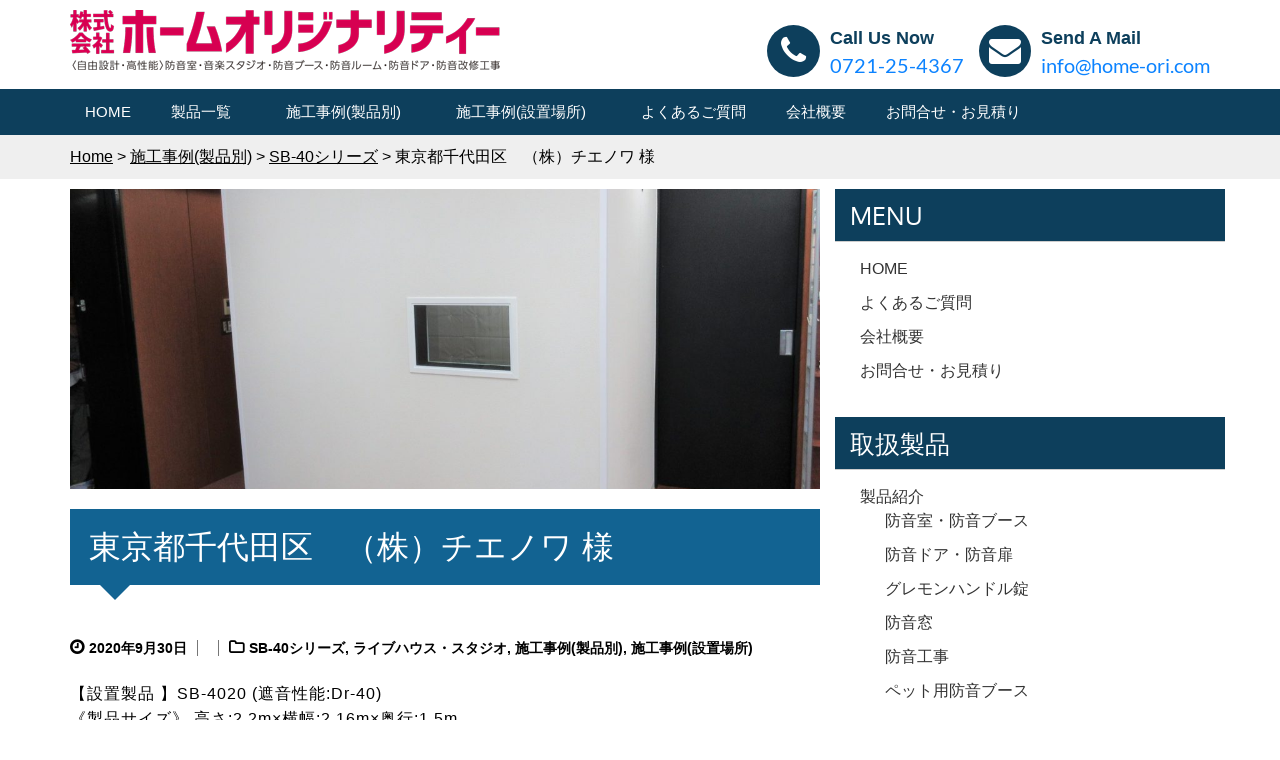

--- FILE ---
content_type: text/html; charset=UTF-8
request_url: https://home-ori.com/works-place/cyienowa/
body_size: 37684
content:
<!doctype html>
<html dir="ltr" lang="ja" prefix="og: https://ogp.me/ns#">
<head><meta charset="UTF-8"><script>if(navigator.userAgent.match(/MSIE|Internet Explorer/i)||navigator.userAgent.match(/Trident\/7\..*?rv:11/i)){var href=document.location.href;if(!href.match(/[?&]nowprocket/)){if(href.indexOf("?")==-1){if(href.indexOf("#")==-1){document.location.href=href+"?nowprocket=1"}else{document.location.href=href.replace("#","?nowprocket=1#")}}else{if(href.indexOf("#")==-1){document.location.href=href+"&nowprocket=1"}else{document.location.href=href.replace("#","&nowprocket=1#")}}}}</script><script>(()=>{class RocketLazyLoadScripts{constructor(){this.v="2.0.4",this.userEvents=["keydown","keyup","mousedown","mouseup","mousemove","mouseover","mouseout","touchmove","touchstart","touchend","touchcancel","wheel","click","dblclick","input"],this.attributeEvents=["onblur","onclick","oncontextmenu","ondblclick","onfocus","onmousedown","onmouseenter","onmouseleave","onmousemove","onmouseout","onmouseover","onmouseup","onmousewheel","onscroll","onsubmit"]}async t(){this.i(),this.o(),/iP(ad|hone)/.test(navigator.userAgent)&&this.h(),this.u(),this.l(this),this.m(),this.k(this),this.p(this),this._(),await Promise.all([this.R(),this.L()]),this.lastBreath=Date.now(),this.S(this),this.P(),this.D(),this.O(),this.M(),await this.C(this.delayedScripts.normal),await this.C(this.delayedScripts.defer),await this.C(this.delayedScripts.async),await this.T(),await this.F(),await this.j(),await this.A(),window.dispatchEvent(new Event("rocket-allScriptsLoaded")),this.everythingLoaded=!0,this.lastTouchEnd&&await new Promise(t=>setTimeout(t,500-Date.now()+this.lastTouchEnd)),this.I(),this.H(),this.U(),this.W()}i(){this.CSPIssue=sessionStorage.getItem("rocketCSPIssue"),document.addEventListener("securitypolicyviolation",t=>{this.CSPIssue||"script-src-elem"!==t.violatedDirective||"data"!==t.blockedURI||(this.CSPIssue=!0,sessionStorage.setItem("rocketCSPIssue",!0))},{isRocket:!0})}o(){window.addEventListener("pageshow",t=>{this.persisted=t.persisted,this.realWindowLoadedFired=!0},{isRocket:!0}),window.addEventListener("pagehide",()=>{this.onFirstUserAction=null},{isRocket:!0})}h(){let t;function e(e){t=e}window.addEventListener("touchstart",e,{isRocket:!0}),window.addEventListener("touchend",function i(o){o.changedTouches[0]&&t.changedTouches[0]&&Math.abs(o.changedTouches[0].pageX-t.changedTouches[0].pageX)<10&&Math.abs(o.changedTouches[0].pageY-t.changedTouches[0].pageY)<10&&o.timeStamp-t.timeStamp<200&&(window.removeEventListener("touchstart",e,{isRocket:!0}),window.removeEventListener("touchend",i,{isRocket:!0}),"INPUT"===o.target.tagName&&"text"===o.target.type||(o.target.dispatchEvent(new TouchEvent("touchend",{target:o.target,bubbles:!0})),o.target.dispatchEvent(new MouseEvent("mouseover",{target:o.target,bubbles:!0})),o.target.dispatchEvent(new PointerEvent("click",{target:o.target,bubbles:!0,cancelable:!0,detail:1,clientX:o.changedTouches[0].clientX,clientY:o.changedTouches[0].clientY})),event.preventDefault()))},{isRocket:!0})}q(t){this.userActionTriggered||("mousemove"!==t.type||this.firstMousemoveIgnored?"keyup"===t.type||"mouseover"===t.type||"mouseout"===t.type||(this.userActionTriggered=!0,this.onFirstUserAction&&this.onFirstUserAction()):this.firstMousemoveIgnored=!0),"click"===t.type&&t.preventDefault(),t.stopPropagation(),t.stopImmediatePropagation(),"touchstart"===this.lastEvent&&"touchend"===t.type&&(this.lastTouchEnd=Date.now()),"click"===t.type&&(this.lastTouchEnd=0),this.lastEvent=t.type,t.composedPath&&t.composedPath()[0].getRootNode()instanceof ShadowRoot&&(t.rocketTarget=t.composedPath()[0]),this.savedUserEvents.push(t)}u(){this.savedUserEvents=[],this.userEventHandler=this.q.bind(this),this.userEvents.forEach(t=>window.addEventListener(t,this.userEventHandler,{passive:!1,isRocket:!0})),document.addEventListener("visibilitychange",this.userEventHandler,{isRocket:!0})}U(){this.userEvents.forEach(t=>window.removeEventListener(t,this.userEventHandler,{passive:!1,isRocket:!0})),document.removeEventListener("visibilitychange",this.userEventHandler,{isRocket:!0}),this.savedUserEvents.forEach(t=>{(t.rocketTarget||t.target).dispatchEvent(new window[t.constructor.name](t.type,t))})}m(){const t="return false",e=Array.from(this.attributeEvents,t=>"data-rocket-"+t),i="["+this.attributeEvents.join("],[")+"]",o="[data-rocket-"+this.attributeEvents.join("],[data-rocket-")+"]",s=(e,i,o)=>{o&&o!==t&&(e.setAttribute("data-rocket-"+i,o),e["rocket"+i]=new Function("event",o),e.setAttribute(i,t))};new MutationObserver(t=>{for(const n of t)"attributes"===n.type&&(n.attributeName.startsWith("data-rocket-")||this.everythingLoaded?n.attributeName.startsWith("data-rocket-")&&this.everythingLoaded&&this.N(n.target,n.attributeName.substring(12)):s(n.target,n.attributeName,n.target.getAttribute(n.attributeName))),"childList"===n.type&&n.addedNodes.forEach(t=>{if(t.nodeType===Node.ELEMENT_NODE)if(this.everythingLoaded)for(const i of[t,...t.querySelectorAll(o)])for(const t of i.getAttributeNames())e.includes(t)&&this.N(i,t.substring(12));else for(const e of[t,...t.querySelectorAll(i)])for(const t of e.getAttributeNames())this.attributeEvents.includes(t)&&s(e,t,e.getAttribute(t))})}).observe(document,{subtree:!0,childList:!0,attributeFilter:[...this.attributeEvents,...e]})}I(){this.attributeEvents.forEach(t=>{document.querySelectorAll("[data-rocket-"+t+"]").forEach(e=>{this.N(e,t)})})}N(t,e){const i=t.getAttribute("data-rocket-"+e);i&&(t.setAttribute(e,i),t.removeAttribute("data-rocket-"+e))}k(t){Object.defineProperty(HTMLElement.prototype,"onclick",{get(){return this.rocketonclick||null},set(e){this.rocketonclick=e,this.setAttribute(t.everythingLoaded?"onclick":"data-rocket-onclick","this.rocketonclick(event)")}})}S(t){function e(e,i){let o=e[i];e[i]=null,Object.defineProperty(e,i,{get:()=>o,set(s){t.everythingLoaded?o=s:e["rocket"+i]=o=s}})}e(document,"onreadystatechange"),e(window,"onload"),e(window,"onpageshow");try{Object.defineProperty(document,"readyState",{get:()=>t.rocketReadyState,set(e){t.rocketReadyState=e},configurable:!0}),document.readyState="loading"}catch(t){console.log("WPRocket DJE readyState conflict, bypassing")}}l(t){this.originalAddEventListener=EventTarget.prototype.addEventListener,this.originalRemoveEventListener=EventTarget.prototype.removeEventListener,this.savedEventListeners=[],EventTarget.prototype.addEventListener=function(e,i,o){o&&o.isRocket||!t.B(e,this)&&!t.userEvents.includes(e)||t.B(e,this)&&!t.userActionTriggered||e.startsWith("rocket-")||t.everythingLoaded?t.originalAddEventListener.call(this,e,i,o):(t.savedEventListeners.push({target:this,remove:!1,type:e,func:i,options:o}),"mouseenter"!==e&&"mouseleave"!==e||t.originalAddEventListener.call(this,e,t.savedUserEvents.push,o))},EventTarget.prototype.removeEventListener=function(e,i,o){o&&o.isRocket||!t.B(e,this)&&!t.userEvents.includes(e)||t.B(e,this)&&!t.userActionTriggered||e.startsWith("rocket-")||t.everythingLoaded?t.originalRemoveEventListener.call(this,e,i,o):t.savedEventListeners.push({target:this,remove:!0,type:e,func:i,options:o})}}J(t,e){this.savedEventListeners=this.savedEventListeners.filter(i=>{let o=i.type,s=i.target||window;return e!==o||t!==s||(this.B(o,s)&&(i.type="rocket-"+o),this.$(i),!1)})}H(){EventTarget.prototype.addEventListener=this.originalAddEventListener,EventTarget.prototype.removeEventListener=this.originalRemoveEventListener,this.savedEventListeners.forEach(t=>this.$(t))}$(t){t.remove?this.originalRemoveEventListener.call(t.target,t.type,t.func,t.options):this.originalAddEventListener.call(t.target,t.type,t.func,t.options)}p(t){let e;function i(e){return t.everythingLoaded?e:e.split(" ").map(t=>"load"===t||t.startsWith("load.")?"rocket-jquery-load":t).join(" ")}function o(o){function s(e){const s=o.fn[e];o.fn[e]=o.fn.init.prototype[e]=function(){return this[0]===window&&t.userActionTriggered&&("string"==typeof arguments[0]||arguments[0]instanceof String?arguments[0]=i(arguments[0]):"object"==typeof arguments[0]&&Object.keys(arguments[0]).forEach(t=>{const e=arguments[0][t];delete arguments[0][t],arguments[0][i(t)]=e})),s.apply(this,arguments),this}}if(o&&o.fn&&!t.allJQueries.includes(o)){const e={DOMContentLoaded:[],"rocket-DOMContentLoaded":[]};for(const t in e)document.addEventListener(t,()=>{e[t].forEach(t=>t())},{isRocket:!0});o.fn.ready=o.fn.init.prototype.ready=function(i){function s(){parseInt(o.fn.jquery)>2?setTimeout(()=>i.bind(document)(o)):i.bind(document)(o)}return"function"==typeof i&&(t.realDomReadyFired?!t.userActionTriggered||t.fauxDomReadyFired?s():e["rocket-DOMContentLoaded"].push(s):e.DOMContentLoaded.push(s)),o([])},s("on"),s("one"),s("off"),t.allJQueries.push(o)}e=o}t.allJQueries=[],o(window.jQuery),Object.defineProperty(window,"jQuery",{get:()=>e,set(t){o(t)}})}P(){const t=new Map;document.write=document.writeln=function(e){const i=document.currentScript,o=document.createRange(),s=i.parentElement;let n=t.get(i);void 0===n&&(n=i.nextSibling,t.set(i,n));const c=document.createDocumentFragment();o.setStart(c,0),c.appendChild(o.createContextualFragment(e)),s.insertBefore(c,n)}}async R(){return new Promise(t=>{this.userActionTriggered?t():this.onFirstUserAction=t})}async L(){return new Promise(t=>{document.addEventListener("DOMContentLoaded",()=>{this.realDomReadyFired=!0,t()},{isRocket:!0})})}async j(){return this.realWindowLoadedFired?Promise.resolve():new Promise(t=>{window.addEventListener("load",t,{isRocket:!0})})}M(){this.pendingScripts=[];this.scriptsMutationObserver=new MutationObserver(t=>{for(const e of t)e.addedNodes.forEach(t=>{"SCRIPT"!==t.tagName||t.noModule||t.isWPRocket||this.pendingScripts.push({script:t,promise:new Promise(e=>{const i=()=>{const i=this.pendingScripts.findIndex(e=>e.script===t);i>=0&&this.pendingScripts.splice(i,1),e()};t.addEventListener("load",i,{isRocket:!0}),t.addEventListener("error",i,{isRocket:!0}),setTimeout(i,1e3)})})})}),this.scriptsMutationObserver.observe(document,{childList:!0,subtree:!0})}async F(){await this.X(),this.pendingScripts.length?(await this.pendingScripts[0].promise,await this.F()):this.scriptsMutationObserver.disconnect()}D(){this.delayedScripts={normal:[],async:[],defer:[]},document.querySelectorAll("script[type$=rocketlazyloadscript]").forEach(t=>{t.hasAttribute("data-rocket-src")?t.hasAttribute("async")&&!1!==t.async?this.delayedScripts.async.push(t):t.hasAttribute("defer")&&!1!==t.defer||"module"===t.getAttribute("data-rocket-type")?this.delayedScripts.defer.push(t):this.delayedScripts.normal.push(t):this.delayedScripts.normal.push(t)})}async _(){await this.L();let t=[];document.querySelectorAll("script[type$=rocketlazyloadscript][data-rocket-src]").forEach(e=>{let i=e.getAttribute("data-rocket-src");if(i&&!i.startsWith("data:")){i.startsWith("//")&&(i=location.protocol+i);try{const o=new URL(i).origin;o!==location.origin&&t.push({src:o,crossOrigin:e.crossOrigin||"module"===e.getAttribute("data-rocket-type")})}catch(t){}}}),t=[...new Map(t.map(t=>[JSON.stringify(t),t])).values()],this.Y(t,"preconnect")}async G(t){if(await this.K(),!0!==t.noModule||!("noModule"in HTMLScriptElement.prototype))return new Promise(e=>{let i;function o(){(i||t).setAttribute("data-rocket-status","executed"),e()}try{if(navigator.userAgent.includes("Firefox/")||""===navigator.vendor||this.CSPIssue)i=document.createElement("script"),[...t.attributes].forEach(t=>{let e=t.nodeName;"type"!==e&&("data-rocket-type"===e&&(e="type"),"data-rocket-src"===e&&(e="src"),i.setAttribute(e,t.nodeValue))}),t.text&&(i.text=t.text),t.nonce&&(i.nonce=t.nonce),i.hasAttribute("src")?(i.addEventListener("load",o,{isRocket:!0}),i.addEventListener("error",()=>{i.setAttribute("data-rocket-status","failed-network"),e()},{isRocket:!0}),setTimeout(()=>{i.isConnected||e()},1)):(i.text=t.text,o()),i.isWPRocket=!0,t.parentNode.replaceChild(i,t);else{const i=t.getAttribute("data-rocket-type"),s=t.getAttribute("data-rocket-src");i?(t.type=i,t.removeAttribute("data-rocket-type")):t.removeAttribute("type"),t.addEventListener("load",o,{isRocket:!0}),t.addEventListener("error",i=>{this.CSPIssue&&i.target.src.startsWith("data:")?(console.log("WPRocket: CSP fallback activated"),t.removeAttribute("src"),this.G(t).then(e)):(t.setAttribute("data-rocket-status","failed-network"),e())},{isRocket:!0}),s?(t.fetchPriority="high",t.removeAttribute("data-rocket-src"),t.src=s):t.src="data:text/javascript;base64,"+window.btoa(unescape(encodeURIComponent(t.text)))}}catch(i){t.setAttribute("data-rocket-status","failed-transform"),e()}});t.setAttribute("data-rocket-status","skipped")}async C(t){const e=t.shift();return e?(e.isConnected&&await this.G(e),this.C(t)):Promise.resolve()}O(){this.Y([...this.delayedScripts.normal,...this.delayedScripts.defer,...this.delayedScripts.async],"preload")}Y(t,e){this.trash=this.trash||[];let i=!0;var o=document.createDocumentFragment();t.forEach(t=>{const s=t.getAttribute&&t.getAttribute("data-rocket-src")||t.src;if(s&&!s.startsWith("data:")){const n=document.createElement("link");n.href=s,n.rel=e,"preconnect"!==e&&(n.as="script",n.fetchPriority=i?"high":"low"),t.getAttribute&&"module"===t.getAttribute("data-rocket-type")&&(n.crossOrigin=!0),t.crossOrigin&&(n.crossOrigin=t.crossOrigin),t.integrity&&(n.integrity=t.integrity),t.nonce&&(n.nonce=t.nonce),o.appendChild(n),this.trash.push(n),i=!1}}),document.head.appendChild(o)}W(){this.trash.forEach(t=>t.remove())}async T(){try{document.readyState="interactive"}catch(t){}this.fauxDomReadyFired=!0;try{await this.K(),this.J(document,"readystatechange"),document.dispatchEvent(new Event("rocket-readystatechange")),await this.K(),document.rocketonreadystatechange&&document.rocketonreadystatechange(),await this.K(),this.J(document,"DOMContentLoaded"),document.dispatchEvent(new Event("rocket-DOMContentLoaded")),await this.K(),this.J(window,"DOMContentLoaded"),window.dispatchEvent(new Event("rocket-DOMContentLoaded"))}catch(t){console.error(t)}}async A(){try{document.readyState="complete"}catch(t){}try{await this.K(),this.J(document,"readystatechange"),document.dispatchEvent(new Event("rocket-readystatechange")),await this.K(),document.rocketonreadystatechange&&document.rocketonreadystatechange(),await this.K(),this.J(window,"load"),window.dispatchEvent(new Event("rocket-load")),await this.K(),window.rocketonload&&window.rocketonload(),await this.K(),this.allJQueries.forEach(t=>t(window).trigger("rocket-jquery-load")),await this.K(),this.J(window,"pageshow");const t=new Event("rocket-pageshow");t.persisted=this.persisted,window.dispatchEvent(t),await this.K(),window.rocketonpageshow&&window.rocketonpageshow({persisted:this.persisted})}catch(t){console.error(t)}}async K(){Date.now()-this.lastBreath>45&&(await this.X(),this.lastBreath=Date.now())}async X(){return document.hidden?new Promise(t=>setTimeout(t)):new Promise(t=>requestAnimationFrame(t))}B(t,e){return e===document&&"readystatechange"===t||(e===document&&"DOMContentLoaded"===t||(e===window&&"DOMContentLoaded"===t||(e===window&&"load"===t||e===window&&"pageshow"===t)))}static run(){(new RocketLazyLoadScripts).t()}}RocketLazyLoadScripts.run()})();</script>
	
	<meta name="viewport" content="width=device-width, initial-scale=1">
	<link rel="profile" href="https://gmpg.org/xfn/11">

	<title>東京都千代田区 （株）チエノワ 様 | リーズナブル防音室・防音ドアをオーダー製作致します - ホームオリジナリティー</title>
<link data-rocket-preload as="style" href="https://fonts.googleapis.com/css?family=Oxygen%3A400%2C700%7CLato%3A400%2C700%2C400italic&#038;display=swap" rel="preload">
<link href="https://fonts.googleapis.com/css?family=Oxygen%3A400%2C700%7CLato%3A400%2C700%2C400italic&#038;display=swap" media="print" onload="this.media=&#039;all&#039;" rel="stylesheet">
<style id="wpr-usedcss">img:is([sizes=auto i],[sizes^="auto," i]){contain-intrinsic-size:3000px 1500px}img.emoji{display:inline!important;border:none!important;box-shadow:none!important;height:1em!important;width:1em!important;margin:0 .07em!important;vertical-align:-.1em!important;background:0 0!important;padding:0!important}:where(.wp-block-button__link){border-radius:9999px;box-shadow:none;padding:calc(.667em + 2px) calc(1.333em + 2px);text-decoration:none}:root :where(.wp-block-button .wp-block-button__link.is-style-outline),:root :where(.wp-block-button.is-style-outline>.wp-block-button__link){border:2px solid;padding:.667em 1.333em}:root :where(.wp-block-button .wp-block-button__link.is-style-outline:not(.has-text-color)),:root :where(.wp-block-button.is-style-outline>.wp-block-button__link:not(.has-text-color)){color:currentColor}:root :where(.wp-block-button .wp-block-button__link.is-style-outline:not(.has-background)),:root :where(.wp-block-button.is-style-outline>.wp-block-button__link:not(.has-background)){background-color:initial;background-image:none}:where(.wp-block-calendar table:not(.has-background) th){background:#ddd}:where(.wp-block-columns){margin-bottom:1.75em}:where(.wp-block-columns.has-background){padding:1.25em 2.375em}:where(.wp-block-post-comments input[type=submit]){border:none}:where(.wp-block-cover-image:not(.has-text-color)),:where(.wp-block-cover:not(.has-text-color)){color:#fff}:where(.wp-block-cover-image.is-light:not(.has-text-color)),:where(.wp-block-cover.is-light:not(.has-text-color)){color:#000}:root :where(.wp-block-cover h1:not(.has-text-color)),:root :where(.wp-block-cover h2:not(.has-text-color)),:root :where(.wp-block-cover h3:not(.has-text-color)),:root :where(.wp-block-cover h4:not(.has-text-color)),:root :where(.wp-block-cover h5:not(.has-text-color)),:root :where(.wp-block-cover h6:not(.has-text-color)),:root :where(.wp-block-cover p:not(.has-text-color)){color:inherit}:where(.wp-block-file){margin-bottom:1.5em}:where(.wp-block-file__button){border-radius:2em;display:inline-block;padding:.5em 1em}:where(.wp-block-file__button):is(a):active,:where(.wp-block-file__button):is(a):focus,:where(.wp-block-file__button):is(a):hover,:where(.wp-block-file__button):is(a):visited{box-shadow:none;color:#fff;opacity:.85;text-decoration:none}:where(.wp-block-group.wp-block-group-is-layout-constrained){position:relative}.wp-block-image a{display:inline-block}.wp-block-image img{box-sizing:border-box;height:auto;max-width:100%;vertical-align:bottom}@media (prefers-reduced-motion:no-preference){.wp-block-image img.hide{visibility:hidden}.wp-block-image img.show{animation:.4s show-content-image}}.wp-block-image[style*=border-radius] img,.wp-block-image[style*=border-radius]>a{border-radius:inherit}.wp-block-image :where(figcaption){margin-bottom:1em;margin-top:.5em}:root :where(.wp-block-image.is-style-rounded img,.wp-block-image .is-style-rounded img){border-radius:9999px}.wp-block-image figure{margin:0}@keyframes show-content-image{0%{visibility:hidden}99%{visibility:hidden}to{visibility:visible}}:where(.wp-block-latest-comments:not([style*=line-height] .wp-block-latest-comments__comment)){line-height:1.1}:where(.wp-block-latest-comments:not([style*=line-height] .wp-block-latest-comments__comment-excerpt p)){line-height:1.8}:root :where(.wp-block-latest-posts.is-grid){padding:0}:root :where(.wp-block-latest-posts.wp-block-latest-posts__list){padding-left:0}ol,ul{box-sizing:border-box}:root :where(.wp-block-list.has-background){padding:1.25em 2.375em}:where(.wp-block-navigation.has-background .wp-block-navigation-item a:not(.wp-element-button)),:where(.wp-block-navigation.has-background .wp-block-navigation-submenu a:not(.wp-element-button)){padding:.5em 1em}:where(.wp-block-navigation .wp-block-navigation__submenu-container .wp-block-navigation-item a:not(.wp-element-button)),:where(.wp-block-navigation .wp-block-navigation__submenu-container .wp-block-navigation-submenu a:not(.wp-element-button)),:where(.wp-block-navigation .wp-block-navigation__submenu-container .wp-block-navigation-submenu button.wp-block-navigation-item__content),:where(.wp-block-navigation .wp-block-navigation__submenu-container .wp-block-pages-list__item button.wp-block-navigation-item__content){padding:.5em 1em}:root :where(p.has-background){padding:1.25em 2.375em}:where(p.has-text-color:not(.has-link-color)) a{color:inherit}:where(.wp-block-post-comments-form) input:not([type=submit]),:where(.wp-block-post-comments-form) textarea{border:1px solid #949494;font-family:inherit;font-size:1em}:where(.wp-block-post-comments-form) input:where(:not([type=submit]):not([type=checkbox])),:where(.wp-block-post-comments-form) textarea{padding:calc(.667em + 2px)}:where(.wp-block-post-excerpt){box-sizing:border-box;margin-bottom:var(--wp--style--block-gap);margin-top:var(--wp--style--block-gap)}:where(.wp-block-preformatted.has-background){padding:1.25em 2.375em}:where(.wp-block-search__button){border:1px solid #ccc;padding:6px 10px}:where(.wp-block-search__input){font-family:inherit;font-size:inherit;font-style:inherit;font-weight:inherit;letter-spacing:inherit;line-height:inherit;text-transform:inherit}:where(.wp-block-search__button-inside .wp-block-search__inside-wrapper){border:1px solid #949494;box-sizing:border-box;padding:4px}:where(.wp-block-search__button-inside .wp-block-search__inside-wrapper) .wp-block-search__input{border:none;border-radius:0;padding:0 4px}:where(.wp-block-search__button-inside .wp-block-search__inside-wrapper) .wp-block-search__input:focus{outline:0}:where(.wp-block-search__button-inside .wp-block-search__inside-wrapper) :where(.wp-block-search__button){padding:4px 8px}:root :where(.wp-block-separator.is-style-dots){height:auto;line-height:1;text-align:center}:root :where(.wp-block-separator.is-style-dots):before{color:currentColor;content:"···";font-family:serif;font-size:1.5em;letter-spacing:2em;padding-left:2em}:root :where(.wp-block-site-logo.is-style-rounded){border-radius:9999px}:where(.wp-block-social-links:not(.is-style-logos-only)) .wp-social-link{background-color:#f0f0f0;color:#444}:where(.wp-block-social-links:not(.is-style-logos-only)) .wp-social-link-amazon{background-color:#f90;color:#fff}:where(.wp-block-social-links:not(.is-style-logos-only)) .wp-social-link-bandcamp{background-color:#1ea0c3;color:#fff}:where(.wp-block-social-links:not(.is-style-logos-only)) .wp-social-link-behance{background-color:#0757fe;color:#fff}:where(.wp-block-social-links:not(.is-style-logos-only)) .wp-social-link-bluesky{background-color:#0a7aff;color:#fff}:where(.wp-block-social-links:not(.is-style-logos-only)) .wp-social-link-codepen{background-color:#1e1f26;color:#fff}:where(.wp-block-social-links:not(.is-style-logos-only)) .wp-social-link-deviantart{background-color:#02e49b;color:#fff}:where(.wp-block-social-links:not(.is-style-logos-only)) .wp-social-link-dribbble{background-color:#e94c89;color:#fff}:where(.wp-block-social-links:not(.is-style-logos-only)) .wp-social-link-dropbox{background-color:#4280ff;color:#fff}:where(.wp-block-social-links:not(.is-style-logos-only)) .wp-social-link-etsy{background-color:#f45800;color:#fff}:where(.wp-block-social-links:not(.is-style-logos-only)) .wp-social-link-facebook{background-color:#0866ff;color:#fff}:where(.wp-block-social-links:not(.is-style-logos-only)) .wp-social-link-fivehundredpx{background-color:#000;color:#fff}:where(.wp-block-social-links:not(.is-style-logos-only)) .wp-social-link-flickr{background-color:#0461dd;color:#fff}:where(.wp-block-social-links:not(.is-style-logos-only)) .wp-social-link-foursquare{background-color:#e65678;color:#fff}:where(.wp-block-social-links:not(.is-style-logos-only)) .wp-social-link-github{background-color:#24292d;color:#fff}:where(.wp-block-social-links:not(.is-style-logos-only)) .wp-social-link-goodreads{background-color:#eceadd;color:#382110}:where(.wp-block-social-links:not(.is-style-logos-only)) .wp-social-link-google{background-color:#ea4434;color:#fff}:where(.wp-block-social-links:not(.is-style-logos-only)) .wp-social-link-gravatar{background-color:#1d4fc4;color:#fff}:where(.wp-block-social-links:not(.is-style-logos-only)) .wp-social-link-instagram{background-color:#f00075;color:#fff}:where(.wp-block-social-links:not(.is-style-logos-only)) .wp-social-link-lastfm{background-color:#e21b24;color:#fff}:where(.wp-block-social-links:not(.is-style-logos-only)) .wp-social-link-linkedin{background-color:#0d66c2;color:#fff}:where(.wp-block-social-links:not(.is-style-logos-only)) .wp-social-link-mastodon{background-color:#3288d4;color:#fff}:where(.wp-block-social-links:not(.is-style-logos-only)) .wp-social-link-medium{background-color:#000;color:#fff}:where(.wp-block-social-links:not(.is-style-logos-only)) .wp-social-link-meetup{background-color:#f6405f;color:#fff}:where(.wp-block-social-links:not(.is-style-logos-only)) .wp-social-link-patreon{background-color:#000;color:#fff}:where(.wp-block-social-links:not(.is-style-logos-only)) .wp-social-link-pinterest{background-color:#e60122;color:#fff}:where(.wp-block-social-links:not(.is-style-logos-only)) .wp-social-link-pocket{background-color:#ef4155;color:#fff}:where(.wp-block-social-links:not(.is-style-logos-only)) .wp-social-link-reddit{background-color:#ff4500;color:#fff}:where(.wp-block-social-links:not(.is-style-logos-only)) .wp-social-link-skype{background-color:#0478d7;color:#fff}:where(.wp-block-social-links:not(.is-style-logos-only)) .wp-social-link-snapchat{background-color:#fefc00;color:#fff;stroke:#000}:where(.wp-block-social-links:not(.is-style-logos-only)) .wp-social-link-soundcloud{background-color:#ff5600;color:#fff}:where(.wp-block-social-links:not(.is-style-logos-only)) .wp-social-link-spotify{background-color:#1bd760;color:#fff}:where(.wp-block-social-links:not(.is-style-logos-only)) .wp-social-link-telegram{background-color:#2aabee;color:#fff}:where(.wp-block-social-links:not(.is-style-logos-only)) .wp-social-link-threads{background-color:#000;color:#fff}:where(.wp-block-social-links:not(.is-style-logos-only)) .wp-social-link-tiktok{background-color:#000;color:#fff}:where(.wp-block-social-links:not(.is-style-logos-only)) .wp-social-link-tumblr{background-color:#011835;color:#fff}:where(.wp-block-social-links:not(.is-style-logos-only)) .wp-social-link-twitch{background-color:#6440a4;color:#fff}:where(.wp-block-social-links:not(.is-style-logos-only)) .wp-social-link-twitter{background-color:#1da1f2;color:#fff}:where(.wp-block-social-links:not(.is-style-logos-only)) .wp-social-link-vimeo{background-color:#1eb7ea;color:#fff}:where(.wp-block-social-links:not(.is-style-logos-only)) .wp-social-link-vk{background-color:#4680c2;color:#fff}:where(.wp-block-social-links:not(.is-style-logos-only)) .wp-social-link-wordpress{background-color:#3499cd;color:#fff}:where(.wp-block-social-links:not(.is-style-logos-only)) .wp-social-link-whatsapp{background-color:#25d366;color:#fff}:where(.wp-block-social-links:not(.is-style-logos-only)) .wp-social-link-x{background-color:#000;color:#fff}:where(.wp-block-social-links:not(.is-style-logos-only)) .wp-social-link-yelp{background-color:#d32422;color:#fff}:where(.wp-block-social-links:not(.is-style-logos-only)) .wp-social-link-youtube{background-color:red;color:#fff}:where(.wp-block-social-links.is-style-logos-only) .wp-social-link{background:0 0}:where(.wp-block-social-links.is-style-logos-only) .wp-social-link svg{height:1.25em;width:1.25em}:where(.wp-block-social-links.is-style-logos-only) .wp-social-link-amazon{color:#f90}:where(.wp-block-social-links.is-style-logos-only) .wp-social-link-bandcamp{color:#1ea0c3}:where(.wp-block-social-links.is-style-logos-only) .wp-social-link-behance{color:#0757fe}:where(.wp-block-social-links.is-style-logos-only) .wp-social-link-bluesky{color:#0a7aff}:where(.wp-block-social-links.is-style-logos-only) .wp-social-link-codepen{color:#1e1f26}:where(.wp-block-social-links.is-style-logos-only) .wp-social-link-deviantart{color:#02e49b}:where(.wp-block-social-links.is-style-logos-only) .wp-social-link-dribbble{color:#e94c89}:where(.wp-block-social-links.is-style-logos-only) .wp-social-link-dropbox{color:#4280ff}:where(.wp-block-social-links.is-style-logos-only) .wp-social-link-etsy{color:#f45800}:where(.wp-block-social-links.is-style-logos-only) .wp-social-link-facebook{color:#0866ff}:where(.wp-block-social-links.is-style-logos-only) .wp-social-link-fivehundredpx{color:#000}:where(.wp-block-social-links.is-style-logos-only) .wp-social-link-flickr{color:#0461dd}:where(.wp-block-social-links.is-style-logos-only) .wp-social-link-foursquare{color:#e65678}:where(.wp-block-social-links.is-style-logos-only) .wp-social-link-github{color:#24292d}:where(.wp-block-social-links.is-style-logos-only) .wp-social-link-goodreads{color:#382110}:where(.wp-block-social-links.is-style-logos-only) .wp-social-link-google{color:#ea4434}:where(.wp-block-social-links.is-style-logos-only) .wp-social-link-gravatar{color:#1d4fc4}:where(.wp-block-social-links.is-style-logos-only) .wp-social-link-instagram{color:#f00075}:where(.wp-block-social-links.is-style-logos-only) .wp-social-link-lastfm{color:#e21b24}:where(.wp-block-social-links.is-style-logos-only) .wp-social-link-linkedin{color:#0d66c2}:where(.wp-block-social-links.is-style-logos-only) .wp-social-link-mastodon{color:#3288d4}:where(.wp-block-social-links.is-style-logos-only) .wp-social-link-medium{color:#000}:where(.wp-block-social-links.is-style-logos-only) .wp-social-link-meetup{color:#f6405f}:where(.wp-block-social-links.is-style-logos-only) .wp-social-link-patreon{color:#000}:where(.wp-block-social-links.is-style-logos-only) .wp-social-link-pinterest{color:#e60122}:where(.wp-block-social-links.is-style-logos-only) .wp-social-link-pocket{color:#ef4155}:where(.wp-block-social-links.is-style-logos-only) .wp-social-link-reddit{color:#ff4500}:where(.wp-block-social-links.is-style-logos-only) .wp-social-link-skype{color:#0478d7}:where(.wp-block-social-links.is-style-logos-only) .wp-social-link-snapchat{color:#fff;stroke:#000}:where(.wp-block-social-links.is-style-logos-only) .wp-social-link-soundcloud{color:#ff5600}:where(.wp-block-social-links.is-style-logos-only) .wp-social-link-spotify{color:#1bd760}:where(.wp-block-social-links.is-style-logos-only) .wp-social-link-telegram{color:#2aabee}:where(.wp-block-social-links.is-style-logos-only) .wp-social-link-threads{color:#000}:where(.wp-block-social-links.is-style-logos-only) .wp-social-link-tiktok{color:#000}:where(.wp-block-social-links.is-style-logos-only) .wp-social-link-tumblr{color:#011835}:where(.wp-block-social-links.is-style-logos-only) .wp-social-link-twitch{color:#6440a4}:where(.wp-block-social-links.is-style-logos-only) .wp-social-link-twitter{color:#1da1f2}:where(.wp-block-social-links.is-style-logos-only) .wp-social-link-vimeo{color:#1eb7ea}:where(.wp-block-social-links.is-style-logos-only) .wp-social-link-vk{color:#4680c2}:where(.wp-block-social-links.is-style-logos-only) .wp-social-link-whatsapp{color:#25d366}:where(.wp-block-social-links.is-style-logos-only) .wp-social-link-wordpress{color:#3499cd}:where(.wp-block-social-links.is-style-logos-only) .wp-social-link-x{color:#000}:where(.wp-block-social-links.is-style-logos-only) .wp-social-link-yelp{color:#d32422}:where(.wp-block-social-links.is-style-logos-only) .wp-social-link-youtube{color:red}:root :where(.wp-block-social-links .wp-social-link a){padding:.25em}:root :where(.wp-block-social-links.is-style-logos-only .wp-social-link a){padding:0}:root :where(.wp-block-social-links.is-style-pill-shape .wp-social-link a){padding-left:.66667em;padding-right:.66667em}:root :where(.wp-block-tag-cloud.is-style-outline){display:flex;flex-wrap:wrap;gap:1ch}:root :where(.wp-block-tag-cloud.is-style-outline a){border:1px solid;font-size:unset!important;margin-right:0;padding:1ch 2ch;text-decoration:none!important}:root :where(.wp-block-table-of-contents){box-sizing:border-box}:where(.wp-block-term-description){box-sizing:border-box;margin-bottom:var(--wp--style--block-gap);margin-top:var(--wp--style--block-gap)}:where(pre.wp-block-verse){font-family:inherit}.entry-content{counter-reset:footnotes}:root{--wp--preset--font-size--normal:16px;--wp--preset--font-size--huge:42px}.screen-reader-text{border:0;clip:rect(1px,1px,1px,1px);clip-path:inset(50%);height:1px;margin:-1px;overflow:hidden;padding:0;position:absolute;width:1px;word-wrap:normal!important}.screen-reader-text:focus{background-color:#ddd;clip:auto!important;clip-path:none;color:#444;display:block;font-size:1em;height:auto;left:5px;line-height:normal;padding:15px 23px 14px;text-decoration:none;top:5px;width:auto;z-index:100000}html :where(.has-border-color){border-style:solid}html :where([style*=border-top-color]){border-top-style:solid}html :where([style*=border-right-color]){border-right-style:solid}html :where([style*=border-bottom-color]){border-bottom-style:solid}html :where([style*=border-left-color]){border-left-style:solid}html :where([style*=border-width]){border-style:solid}html :where([style*=border-top-width]){border-top-style:solid}html :where([style*=border-right-width]){border-right-style:solid}html :where([style*=border-bottom-width]){border-bottom-style:solid}html :where([style*=border-left-width]){border-left-style:solid}html :where(img[class*=wp-image-]){height:auto;max-width:100%}:where(figure){margin:0 0 1em}html :where(.is-position-sticky){--wp-admin--admin-bar--position-offset:var(--wp-admin--admin-bar--height,0px)}@media screen and (max-width:600px){html :where(.is-position-sticky){--wp-admin--admin-bar--position-offset:0px}}.xo-event-calendar{font-family:'Helvetica Neue',Helvetica,'Hiragino Kaku Gothic ProN',Meiryo,'MS PGothic',sans-serif;overflow:auto;position:relative}.xo-event-calendar td,.xo-event-calendar th{padding:0!important}.xo-event-calendar .calendar:nth-child(n+2) .month-next,.xo-event-calendar .calendar:nth-child(n+2) .month-prev{visibility:hidden}.xo-event-calendar table{background-color:transparent;border-collapse:separate;border-spacing:0;color:#333;margin:0;padding:0;table-layout:fixed;width:100%}.xo-event-calendar table caption,.xo-event-calendar table tbody,.xo-event-calendar table td,.xo-event-calendar table tfoot,.xo-event-calendar table th,.xo-event-calendar table thead,.xo-event-calendar table tr{background:0 0;border:0;margin:0;opacity:1;outline:0;padding:0;vertical-align:baseline}.xo-event-calendar table table tr{display:table-row}.xo-event-calendar table table td,.xo-event-calendar table table th{display:table-cell;padding:0}.xo-event-calendar table.xo-month{border:1px solid #ccc;border-right-width:0;margin:0 0 8px;padding:0}.xo-event-calendar table.xo-month td,.xo-event-calendar table.xo-month th{background-color:#fff;border:1px solid #ccc;padding:0}.xo-event-calendar table.xo-month caption{caption-side:top}.xo-event-calendar table.xo-month .month-header{display:flex;flex-flow:wrap;justify-content:center;margin:4px 0}.xo-event-calendar table.xo-month .month-header>span{flex-grow:1;text-align:center}.xo-event-calendar table.xo-month button{background-color:transparent;border:0;box-shadow:none;color:#333;cursor:pointer;margin:0;overflow:hidden;padding:0;text-shadow:none;width:38px}.xo-event-calendar table.xo-month button[disabled]{cursor:default;opacity:.3}.xo-event-calendar table.xo-month button>span{text-align:center;vertical-align:middle}.xo-event-calendar table.xo-month button span.nav-prev{border-bottom:2px solid #333;border-left:2px solid #333;display:inline-block;font-size:0;height:13px;transform:rotate(45deg);width:13px}.xo-event-calendar table.xo-month button span.nav-next{border-right:2px solid #333;border-top:2px solid #333;display:inline-block;font-size:0;height:13px;transform:rotate(45deg);width:13px}.xo-event-calendar table.xo-month button:hover span.nav-next,.xo-event-calendar table.xo-month button:hover span.nav-prev{border-width:3px}.xo-event-calendar table.xo-month>thead th{border-width:0 1px 0 0;color:#333;font-size:.9em;font-weight:700;padding:1px 0;text-align:center}.xo-event-calendar table.xo-month>thead th.sunday{color:#d00}.xo-event-calendar table.xo-month>thead th.saturday{color:#00d}.xo-event-calendar table.xo-month .month-week{border:0;overflow:hidden;padding:0;position:relative;width:100%}.xo-event-calendar table.xo-month .month-week table{border:0;margin:0;padding:0}.xo-event-calendar table.xo-month .month-dayname{border-width:1px 0 0 1px;bottom:0;left:0;position:absolute;right:0;top:0}.xo-event-calendar table.xo-month .month-dayname td{border-width:1px 1px 0 0;padding:0}.xo-event-calendar table.xo-month .month-dayname td div{border-width:1px 1px 0 0;font-size:100%;height:1000px;line-height:1.2em;padding:4px;text-align:right}.xo-event-calendar table.xo-month .month-dayname td div.other-month{opacity:.6}.xo-event-calendar table.xo-month .month-dayname td div.today{color:#00d;font-weight:700}.xo-event-calendar table.xo-month .month-dayname-space{height:1.5em;position:relative;top:0}.xo-event-calendar table.xo-month .month-event-space{background-color:transparent;height:1.5em}.xo-event-calendar table.xo-month .month-event-space td{border-width:0 1px 0 0}.xo-event-calendar table.xo-month .month-event-space tr{background-color:transparent}.xo-event-calendar p.holiday-title{font-size:90%;margin:0;padding:2px 0;vertical-align:middle}.xo-event-calendar p.holiday-title span{border:1px solid #ccc;margin:0 6px 0 0;padding:0 0 0 18px}.xo-event-calendar .loading-animation{left:50%;margin:-20px 0 0 -20px;position:absolute;top:50%}.xo-event-calendar.xo-calendar-loading .xo-months{opacity:.5}.xo-event-calendar.xo-calendar-loading .loading-animation{animation:.8s linear infinite loadingCircRot;border:5px solid rgba(0,0,0,.2);border-radius:50%;border-top-color:#4285f4;height:40px;width:40px}@keyframes loadingCircRot{0%{transform:rotate(0)}to{transform:rotate(359deg)}}.xo-simple-calendar{box-sizing:border-box;font-family:'Helvetica Neue',Helvetica,'Hiragino Kaku Gothic ProN',Meiryo,'MS PGothic',sans-serif;margin:0;padding:0;position:relative}.xo-simple-calendar td,.xo-simple-calendar th{padding:0!important}.xo-simple-calendar .calendar:nth-child(n+2) .month-next,.xo-simple-calendar .calendar:nth-child(n+2) .month-prev{visibility:hidden}.xo-simple-calendar.xo-calendar-loading .calendars{opacity:.3}:root{--wp--preset--aspect-ratio--square:1;--wp--preset--aspect-ratio--4-3:4/3;--wp--preset--aspect-ratio--3-4:3/4;--wp--preset--aspect-ratio--3-2:3/2;--wp--preset--aspect-ratio--2-3:2/3;--wp--preset--aspect-ratio--16-9:16/9;--wp--preset--aspect-ratio--9-16:9/16;--wp--preset--color--black:#000000;--wp--preset--color--cyan-bluish-gray:#abb8c3;--wp--preset--color--white:#ffffff;--wp--preset--color--pale-pink:#f78da7;--wp--preset--color--vivid-red:#cf2e2e;--wp--preset--color--luminous-vivid-orange:#ff6900;--wp--preset--color--luminous-vivid-amber:#fcb900;--wp--preset--color--light-green-cyan:#7bdcb5;--wp--preset--color--vivid-green-cyan:#00d084;--wp--preset--color--pale-cyan-blue:#8ed1fc;--wp--preset--color--vivid-cyan-blue:#0693e3;--wp--preset--color--vivid-purple:#9b51e0;--wp--preset--gradient--vivid-cyan-blue-to-vivid-purple:linear-gradient(135deg,rgba(6, 147, 227, 1) 0%,rgb(155, 81, 224) 100%);--wp--preset--gradient--light-green-cyan-to-vivid-green-cyan:linear-gradient(135deg,rgb(122, 220, 180) 0%,rgb(0, 208, 130) 100%);--wp--preset--gradient--luminous-vivid-amber-to-luminous-vivid-orange:linear-gradient(135deg,rgba(252, 185, 0, 1) 0%,rgba(255, 105, 0, 1) 100%);--wp--preset--gradient--luminous-vivid-orange-to-vivid-red:linear-gradient(135deg,rgba(255, 105, 0, 1) 0%,rgb(207, 46, 46) 100%);--wp--preset--gradient--very-light-gray-to-cyan-bluish-gray:linear-gradient(135deg,rgb(238, 238, 238) 0%,rgb(169, 184, 195) 100%);--wp--preset--gradient--cool-to-warm-spectrum:linear-gradient(135deg,rgb(74, 234, 220) 0%,rgb(151, 120, 209) 20%,rgb(207, 42, 186) 40%,rgb(238, 44, 130) 60%,rgb(251, 105, 98) 80%,rgb(254, 248, 76) 100%);--wp--preset--gradient--blush-light-purple:linear-gradient(135deg,rgb(255, 206, 236) 0%,rgb(152, 150, 240) 100%);--wp--preset--gradient--blush-bordeaux:linear-gradient(135deg,rgb(254, 205, 165) 0%,rgb(254, 45, 45) 50%,rgb(107, 0, 62) 100%);--wp--preset--gradient--luminous-dusk:linear-gradient(135deg,rgb(255, 203, 112) 0%,rgb(199, 81, 192) 50%,rgb(65, 88, 208) 100%);--wp--preset--gradient--pale-ocean:linear-gradient(135deg,rgb(255, 245, 203) 0%,rgb(182, 227, 212) 50%,rgb(51, 167, 181) 100%);--wp--preset--gradient--electric-grass:linear-gradient(135deg,rgb(202, 248, 128) 0%,rgb(113, 206, 126) 100%);--wp--preset--gradient--midnight:linear-gradient(135deg,rgb(2, 3, 129) 0%,rgb(40, 116, 252) 100%);--wp--preset--font-size--small:13px;--wp--preset--font-size--medium:20px;--wp--preset--font-size--large:36px;--wp--preset--font-size--x-large:42px;--wp--preset--font-family--inter:"Inter",sans-serif;--wp--preset--font-family--cardo:Cardo;--wp--preset--spacing--20:0.44rem;--wp--preset--spacing--30:0.67rem;--wp--preset--spacing--40:1rem;--wp--preset--spacing--50:1.5rem;--wp--preset--spacing--60:2.25rem;--wp--preset--spacing--70:3.38rem;--wp--preset--spacing--80:5.06rem;--wp--preset--shadow--natural:6px 6px 9px rgba(0, 0, 0, .2);--wp--preset--shadow--deep:12px 12px 50px rgba(0, 0, 0, .4);--wp--preset--shadow--sharp:6px 6px 0px rgba(0, 0, 0, .2);--wp--preset--shadow--outlined:6px 6px 0px -3px rgba(255, 255, 255, 1),6px 6px rgba(0, 0, 0, 1);--wp--preset--shadow--crisp:6px 6px 0px rgba(0, 0, 0, 1)}:where(.is-layout-flex){gap:.5em}:where(.is-layout-grid){gap:.5em}:where(.wp-block-post-template.is-layout-flex){gap:1.25em}:where(.wp-block-post-template.is-layout-grid){gap:1.25em}:where(.wp-block-columns.is-layout-flex){gap:2em}:where(.wp-block-columns.is-layout-grid){gap:2em}:root :where(.wp-block-pullquote){font-size:1.5em;line-height:1.6}.woocommerce .woocommerce-error .button,.woocommerce .woocommerce-message .button{float:right}.woocommerce img{height:auto;max-width:100%}.woocommerce div.product div.images{float:left;width:48%}.woocommerce div.product div.thumbnails::after,.woocommerce div.product div.thumbnails::before{content:" ";display:table}.woocommerce div.product div.thumbnails::after{clear:both}.woocommerce div.product div.thumbnails a{float:left;width:30.75%;margin-right:3.8%;margin-bottom:1em}.woocommerce div.product div.thumbnails a.last{margin-right:0}.woocommerce div.product div.thumbnails a.first{clear:both}.woocommerce div.product div.thumbnails.columns-1 a{width:100%;margin-right:0;float:none}.woocommerce div.product div.thumbnails.columns-2 a{width:48%}.woocommerce div.product div.thumbnails.columns-4 a{width:22.05%}.woocommerce div.product div.thumbnails.columns-5 a{width:16.9%}.woocommerce div.product div.summary{float:right;width:48%;clear:none}.woocommerce div.product .woocommerce-tabs{clear:both}.woocommerce div.product .woocommerce-tabs ul.tabs::after,.woocommerce div.product .woocommerce-tabs ul.tabs::before{content:" ";display:table}.woocommerce div.product .woocommerce-tabs ul.tabs::after{clear:both}.woocommerce div.product .woocommerce-tabs ul.tabs li{display:inline-block}.woocommerce div.product #reviews .comment::after,.woocommerce div.product #reviews .comment::before{content:" ";display:table}.woocommerce div.product #reviews .comment::after{clear:both}.woocommerce div.product #reviews .comment img{float:right;height:auto}.woocommerce .woocommerce-ordering{float:right}.woocommerce form .password-input{display:flex;flex-direction:column;justify-content:center;position:relative}.woocommerce form .password-input input[type=password]{padding-right:2.5rem}.woocommerce form .password-input input::-ms-reveal{display:none}.woocommerce form .show-password-input{position:absolute;right:.7em;top:.7em;cursor:pointer}.woocommerce form .show-password-input::after{font-family:WooCommerce;speak:never;font-weight:400;font-variant:normal;text-transform:none;line-height:1;-webkit-font-smoothing:antialiased;margin-left:.618em;content:"\e010";text-decoration:none}.woocommerce form .show-password-input.display-password::after{color:#585858}:root{--woocommerce:#7F54B3;--wc-green:#7ad03a;--wc-red:#a00;--wc-orange:#ffba00;--wc-blue:#2ea2cc;--wc-primary:#7F54B3;--wc-primary-text:white;--wc-secondary:#e9e6ed;--wc-secondary-text:#515151;--wc-highlight:#777335;--wc-highligh-text:white;--wc-content-bg:#fff;--wc-subtext:#767676}@keyframes spin{100%{transform:rotate(360deg)}}.woocommerce-store-notice{position:absolute;top:0;left:0;right:0;margin:0;width:100%;font-size:1em;padding:1em 0;text-align:center;background-color:#7f54b3;color:#fff;z-index:99998;box-shadow:0 1px 1em rgba(0,0,0,.2);display:none}.woocommerce-store-notice a{color:#fff;text-decoration:underline}.screen-reader-text{clip:rect(1px,1px,1px,1px);height:1px;overflow:hidden;position:absolute!important;width:1px;word-wrap:normal!important}.clear{clear:both}.woocommerce .blockUI.blockOverlay{position:relative}.woocommerce .blockUI.blockOverlay::before{height:1em;width:1em;display:block;position:absolute;top:50%;left:50%;margin-left:-.5em;margin-top:-.5em;content:"";animation:1s ease-in-out infinite spin;background:var(--wpr-bg-46a7f0a2-2aeb-4031-8b1e-ad9571c5dd12) center center;background-size:cover;line-height:1;text-align:center;font-size:2em;color:rgba(0,0,0,.75)}.woocommerce a.remove{display:block;font-size:1.5em;height:1em;width:1em;text-align:center;line-height:1;border-radius:100%;color:var(--wc-red)!important;text-decoration:none;font-weight:700;border:0}.woocommerce a.remove:hover{color:#fff!important;background:var(--wc-red)}.woocommerce div.product{margin-bottom:0;position:relative}.woocommerce div.product .product_title{clear:none;margin-top:0;padding:0}.woocommerce div.product p.price ins,.woocommerce div.product span.price ins{background:inherit;font-weight:700;display:inline-block}.woocommerce div.product p.price del,.woocommerce div.product span.price del{opacity:.5;display:inline-block}.woocommerce div.product p.stock{font-size:.92em}.woocommerce div.product .woocommerce-product-rating{margin-bottom:1.618em}.woocommerce div.product div.images{margin-bottom:2em}.woocommerce div.product div.images img{display:block;width:100%;height:auto;box-shadow:none}.woocommerce div.product div.images div.thumbnails{padding-top:1em}.woocommerce div.product div.images.woocommerce-product-gallery{position:relative}.woocommerce div.product div.images .woocommerce-product-gallery__wrapper{transition:all cubic-bezier(.795,-.035,0,1) .5s;margin:0;padding:0}.woocommerce div.product div.images .woocommerce-product-gallery__wrapper .zoomImg{background-color:#fff;opacity:0}.woocommerce div.product div.images .woocommerce-product-gallery__image--placeholder{border:1px solid #f2f2f2}.woocommerce div.product div.images .woocommerce-product-gallery__image:nth-child(n+2){width:25%;display:inline-block}.woocommerce div.product div.images .woocommerce-product-gallery__trigger{background:#fff;border:none;box-sizing:content-box;border-radius:100%;cursor:pointer;font-size:2em;height:36px;padding:0;position:absolute;right:.5em;text-indent:-9999px;top:.5em;width:36px;z-index:99}.woocommerce div.product div.images .woocommerce-product-gallery__trigger::before{border:2px solid #000;border-radius:100%;box-sizing:content-box;content:"";display:block;height:10px;left:9px;top:9px;position:absolute;width:10px}.woocommerce div.product div.images .woocommerce-product-gallery__trigger::after{background:#000;border-radius:6px;box-sizing:content-box;content:"";display:block;height:8px;left:22px;position:absolute;top:19px;transform:rotate(-45deg);width:2px}.woocommerce div.product div.images .woocommerce-product-gallery__trigger span[aria-hidden=true]{border:0;clip-path:inset(50%);height:1px;left:50%;margin:-1px;overflow:hidden;position:absolute;top:50%;width:1px}.woocommerce div.product div.images .flex-control-thumbs{overflow:hidden;zoom:1;margin:0;padding:0}.woocommerce div.product div.images .flex-control-thumbs li{width:25%;float:left;margin:0;list-style:none}.woocommerce div.product div.images .flex-control-thumbs li img{cursor:pointer;opacity:.5;margin:0}.woocommerce div.product div.images .flex-control-thumbs li img.flex-active,.woocommerce div.product div.images .flex-control-thumbs li img:hover{opacity:1}.woocommerce div.product .woocommerce-product-gallery--columns-3 .flex-control-thumbs li:nth-child(3n+1){clear:left}.woocommerce div.product .woocommerce-product-gallery--columns-4 .flex-control-thumbs li:nth-child(4n+1){clear:left}.woocommerce div.product .woocommerce-product-gallery--columns-5 .flex-control-thumbs li:nth-child(5n+1){clear:left}.woocommerce div.product div.summary{margin-bottom:2em}.woocommerce div.product div.social{text-align:right;margin:0 0 1em}.woocommerce div.product div.social span{margin:0 0 0 2px}.woocommerce div.product div.social span span{margin:0}.woocommerce div.product div.social span .stButton .chicklets{padding-left:16px;width:0}.woocommerce div.product div.social iframe{float:left;margin-top:3px}.woocommerce div.product .woocommerce-tabs ul.tabs{list-style:none;padding:0 0 0 1em;margin:0 0 1.618em;overflow:hidden;position:relative}.woocommerce div.product .woocommerce-tabs ul.tabs li{border:1px solid #cfc8d8;background-color:#e9e6ed;color:#515151;display:inline-block;position:relative;z-index:0;border-radius:4px 4px 0 0;margin:0 -5px;padding:0 1em}.woocommerce div.product .woocommerce-tabs ul.tabs li a{display:inline-block;padding:.5em 0;font-weight:700;color:#515151;text-decoration:none}.woocommerce div.product .woocommerce-tabs ul.tabs li a:hover{text-decoration:none;color:#6a6a6a}.woocommerce div.product .woocommerce-tabs ul.tabs li.active{background:#fff;color:#515151;z-index:2;border-bottom-color:#fff}.woocommerce div.product .woocommerce-tabs ul.tabs li.active a{color:inherit;text-shadow:inherit}.woocommerce div.product .woocommerce-tabs ul.tabs li.active::before{box-shadow:2px 2px 0 #fff}.woocommerce div.product .woocommerce-tabs ul.tabs li.active::after{box-shadow:-2px 2px 0 #fff}.woocommerce div.product .woocommerce-tabs ul.tabs li::after,.woocommerce div.product .woocommerce-tabs ul.tabs li::before{border:1px solid #cfc8d8;position:absolute;bottom:-1px;width:5px;height:5px;content:" ";box-sizing:border-box}.woocommerce div.product .woocommerce-tabs ul.tabs li::before{left:-5px;border-bottom-right-radius:4px;border-width:0 1px 1px 0;box-shadow:2px 2px 0 #e9e6ed}.woocommerce div.product .woocommerce-tabs ul.tabs li::after{right:-5px;border-bottom-left-radius:4px;border-width:0 0 1px 1px;box-shadow:-2px 2px 0 #e9e6ed}.woocommerce div.product .woocommerce-tabs ul.tabs::before{position:absolute;content:" ";width:100%;bottom:0;left:0;border-bottom:1px solid #cfc8d8;z-index:1}.woocommerce div.product .woocommerce-tabs .panel{margin:0 0 2em;padding:0}.woocommerce div.product p.cart{margin-bottom:2em}.woocommerce div.product p.cart::after,.woocommerce div.product p.cart::before{content:" ";display:table}.woocommerce div.product p.cart::after{clear:both}.woocommerce div.product form.cart{margin-bottom:2em}.woocommerce div.product form.cart::after,.woocommerce div.product form.cart::before{content:" ";display:table}.woocommerce div.product form.cart::after{clear:both}.woocommerce div.product form.cart div.quantity{float:left;margin:0 4px 0 0}.woocommerce div.product form.cart table{border-width:0 0 1px}.woocommerce div.product form.cart table td{padding-left:0}.woocommerce div.product form.cart table div.quantity{float:none;margin:0}.woocommerce div.product form.cart table small.stock{display:block;float:none}.woocommerce div.product form.cart .variations{border:0;margin-bottom:1em;border-spacing:0;width:100%}.woocommerce div.product form.cart .variations td,.woocommerce div.product form.cart .variations th{border:0;line-height:2em;vertical-align:top}.woocommerce div.product form.cart .variations label{font-weight:700;text-align:left}.woocommerce div.product form.cart .variations select{max-width:100%;min-width:75%;display:inline-block;margin-right:1em;appearance:none;-webkit-appearance:none;-moz-appearance:none;padding-right:2em;background:url([data-uri]) no-repeat;background-size:16px;-webkit-background-size:16px;background-position:calc(100% - 12px) 50%;-webkit-background-position:calc(100% - 12px) 50%}.woocommerce div.product form.cart .variations td.label{padding-right:1em}.woocommerce div.product form.cart .woocommerce-variation-description p{margin-bottom:1em}.woocommerce div.product form.cart .reset_variations{display:none;visibility:hidden;font-size:.83em}.woocommerce div.product form.cart .wc-no-matching-variations{display:none}.woocommerce div.product form.cart .button{vertical-align:middle;float:left}.woocommerce div.product form.cart .group_table td.woocommerce-grouped-product-list-item__label{padding-right:1em;padding-left:1em}.woocommerce div.product form.cart .group_table td{vertical-align:top;padding-bottom:.5em;border:0}.woocommerce div.product form.cart .group_table td:first-child{width:4em;text-align:center}.woocommerce div.product form.cart .group_table .wc-grouped-product-add-to-cart-checkbox{display:inline-block;width:auto;margin:0 auto;transform:scale(1.5,1.5)}.woocommerce .woocommerce-ordering{margin:0 0 1em}.woocommerce .woocommerce-ordering select{vertical-align:top}.woocommerce form.register{border:1px solid #cfc8d8;padding:20px;margin:2em 0;text-align:left;border-radius:5px}.woocommerce:where(body:not(.woocommerce-block-theme-has-button-styles)) a.button,.woocommerce:where(body:not(.woocommerce-block-theme-has-button-styles)) button.button,.woocommerce:where(body:not(.woocommerce-block-theme-has-button-styles)) input.button,:where(body:not(.woocommerce-block-theme-has-button-styles)):where(:not(.edit-post-visual-editor)) .woocommerce #respond input#submit,:where(body:not(.woocommerce-block-theme-has-button-styles)):where(:not(.edit-post-visual-editor)) .woocommerce a.button,:where(body:not(.woocommerce-block-theme-has-button-styles)):where(:not(.edit-post-visual-editor)) .woocommerce button.button,:where(body:not(.woocommerce-block-theme-has-button-styles)):where(:not(.edit-post-visual-editor)) .woocommerce input.button{font-size:100%;margin:0;line-height:1;cursor:pointer;position:relative;text-decoration:none;overflow:visible;padding:.618em 1em;font-weight:700;border-radius:3px;left:auto;color:#515151;background-color:#e9e6ed;border:0;display:inline-block;background-image:none;box-shadow:none;text-shadow:none}.woocommerce:where(body:not(.woocommerce-block-theme-has-button-styles)) a.button.loading,.woocommerce:where(body:not(.woocommerce-block-theme-has-button-styles)) button.button.loading,.woocommerce:where(body:not(.woocommerce-block-theme-has-button-styles)) input.button.loading,:where(body:not(.woocommerce-block-theme-has-button-styles)):where(:not(.edit-post-visual-editor)) .woocommerce #respond input#submit.loading,:where(body:not(.woocommerce-block-theme-has-button-styles)):where(:not(.edit-post-visual-editor)) .woocommerce a.button.loading,:where(body:not(.woocommerce-block-theme-has-button-styles)):where(:not(.edit-post-visual-editor)) .woocommerce button.button.loading,:where(body:not(.woocommerce-block-theme-has-button-styles)):where(:not(.edit-post-visual-editor)) .woocommerce input.button.loading{opacity:.25;padding-right:2.618em}.woocommerce:where(body:not(.woocommerce-block-theme-has-button-styles)) a.button.loading::after,.woocommerce:where(body:not(.woocommerce-block-theme-has-button-styles)) button.button.loading::after,.woocommerce:where(body:not(.woocommerce-block-theme-has-button-styles)) input.button.loading::after,:where(body:not(.woocommerce-block-theme-has-button-styles)):where(:not(.edit-post-visual-editor)) .woocommerce #respond input#submit.loading::after,:where(body:not(.woocommerce-block-theme-has-button-styles)):where(:not(.edit-post-visual-editor)) .woocommerce a.button.loading::after,:where(body:not(.woocommerce-block-theme-has-button-styles)):where(:not(.edit-post-visual-editor)) .woocommerce button.button.loading::after,:where(body:not(.woocommerce-block-theme-has-button-styles)):where(:not(.edit-post-visual-editor)) .woocommerce input.button.loading::after{font-family:WooCommerce;content:"\e01c";vertical-align:top;font-weight:400;position:absolute;top:.618em;right:1em;animation:2s linear infinite spin}.woocommerce:where(body:not(.woocommerce-block-theme-has-button-styles)) a.button.added::after,.woocommerce:where(body:not(.woocommerce-block-theme-has-button-styles)) button.button.added::after,.woocommerce:where(body:not(.woocommerce-block-theme-has-button-styles)) input.button.added::after,:where(body:not(.woocommerce-block-theme-has-button-styles)):where(:not(.edit-post-visual-editor)) .woocommerce #respond input#submit.added::after,:where(body:not(.woocommerce-block-theme-has-button-styles)):where(:not(.edit-post-visual-editor)) .woocommerce a.button.added::after,:where(body:not(.woocommerce-block-theme-has-button-styles)):where(:not(.edit-post-visual-editor)) .woocommerce button.button.added::after,:where(body:not(.woocommerce-block-theme-has-button-styles)):where(:not(.edit-post-visual-editor)) .woocommerce input.button.added::after{font-family:WooCommerce;content:"\e017";margin-left:.53em;vertical-align:bottom}.woocommerce:where(body:not(.woocommerce-block-theme-has-button-styles)) a.button:hover,.woocommerce:where(body:not(.woocommerce-block-theme-has-button-styles)) button.button:hover,.woocommerce:where(body:not(.woocommerce-block-theme-has-button-styles)) input.button:hover,:where(body:not(.woocommerce-block-theme-has-button-styles)):where(:not(.edit-post-visual-editor)) .woocommerce #respond input#submit:hover,:where(body:not(.woocommerce-block-theme-has-button-styles)):where(:not(.edit-post-visual-editor)) .woocommerce a.button:hover,:where(body:not(.woocommerce-block-theme-has-button-styles)):where(:not(.edit-post-visual-editor)) .woocommerce button.button:hover,:where(body:not(.woocommerce-block-theme-has-button-styles)):where(:not(.edit-post-visual-editor)) .woocommerce input.button:hover{background-color:#dcd7e3;text-decoration:none;background-image:none;color:#515151}.woocommerce:where(body:not(.woocommerce-block-theme-has-button-styles)) a.button.alt,.woocommerce:where(body:not(.woocommerce-block-theme-has-button-styles)) button.button.alt,.woocommerce:where(body:not(.woocommerce-block-theme-has-button-styles)) input.button.alt,:where(body:not(.woocommerce-block-theme-has-button-styles)):where(:not(.edit-post-visual-editor)) .woocommerce #respond input#submit.alt,:where(body:not(.woocommerce-block-theme-has-button-styles)):where(:not(.edit-post-visual-editor)) .woocommerce a.button.alt,:where(body:not(.woocommerce-block-theme-has-button-styles)):where(:not(.edit-post-visual-editor)) .woocommerce button.button.alt,:where(body:not(.woocommerce-block-theme-has-button-styles)):where(:not(.edit-post-visual-editor)) .woocommerce input.button.alt{background-color:#7f54b3;color:#fff;-webkit-font-smoothing:antialiased}.woocommerce:where(body:not(.woocommerce-block-theme-has-button-styles)) a.button.alt:hover,.woocommerce:where(body:not(.woocommerce-block-theme-has-button-styles)) button.button.alt:hover,.woocommerce:where(body:not(.woocommerce-block-theme-has-button-styles)) input.button.alt:hover,:where(body:not(.woocommerce-block-theme-has-button-styles)):where(:not(.edit-post-visual-editor)) .woocommerce #respond input#submit.alt:hover,:where(body:not(.woocommerce-block-theme-has-button-styles)):where(:not(.edit-post-visual-editor)) .woocommerce a.button.alt:hover,:where(body:not(.woocommerce-block-theme-has-button-styles)):where(:not(.edit-post-visual-editor)) .woocommerce button.button.alt:hover,:where(body:not(.woocommerce-block-theme-has-button-styles)):where(:not(.edit-post-visual-editor)) .woocommerce input.button.alt:hover{background-color:#7249a4;color:#fff}.woocommerce:where(body:not(.woocommerce-block-theme-has-button-styles)) #respond input#submit.alt.disabled,.woocommerce:where(body:not(.woocommerce-block-theme-has-button-styles)) #respond input#submit.alt.disabled:hover,.woocommerce:where(body:not(.woocommerce-block-theme-has-button-styles)) a.button.alt.disabled,.woocommerce:where(body:not(.woocommerce-block-theme-has-button-styles)) a.button.alt.disabled:hover,.woocommerce:where(body:not(.woocommerce-block-theme-has-button-styles)) a.button.alt:disabled,.woocommerce:where(body:not(.woocommerce-block-theme-has-button-styles)) a.button.alt:disabled:hover,.woocommerce:where(body:not(.woocommerce-block-theme-has-button-styles)) a.button.alt:disabled[disabled],.woocommerce:where(body:not(.woocommerce-block-theme-has-button-styles)) a.button.alt:disabled[disabled]:hover,.woocommerce:where(body:not(.woocommerce-block-theme-has-button-styles)) button.button.alt.disabled,.woocommerce:where(body:not(.woocommerce-block-theme-has-button-styles)) button.button.alt.disabled:hover,.woocommerce:where(body:not(.woocommerce-block-theme-has-button-styles)) button.button.alt:disabled,.woocommerce:where(body:not(.woocommerce-block-theme-has-button-styles)) button.button.alt:disabled:hover,.woocommerce:where(body:not(.woocommerce-block-theme-has-button-styles)) button.button.alt:disabled[disabled],.woocommerce:where(body:not(.woocommerce-block-theme-has-button-styles)) button.button.alt:disabled[disabled]:hover,.woocommerce:where(body:not(.woocommerce-block-theme-has-button-styles)) input.button.alt.disabled,.woocommerce:where(body:not(.woocommerce-block-theme-has-button-styles)) input.button.alt.disabled:hover,.woocommerce:where(body:not(.woocommerce-block-theme-has-button-styles)) input.button.alt:disabled,.woocommerce:where(body:not(.woocommerce-block-theme-has-button-styles)) input.button.alt:disabled:hover,.woocommerce:where(body:not(.woocommerce-block-theme-has-button-styles)) input.button.alt:disabled[disabled],.woocommerce:where(body:not(.woocommerce-block-theme-has-button-styles)) input.button.alt:disabled[disabled]:hover,:where(body:not(.woocommerce-block-theme-has-button-styles)):where(:not(.edit-post-visual-editor)) .woocommerce #respond input#submit.alt.disabled,:where(body:not(.woocommerce-block-theme-has-button-styles)):where(:not(.edit-post-visual-editor)) .woocommerce #respond input#submit.alt.disabled:hover,:where(body:not(.woocommerce-block-theme-has-button-styles)):where(:not(.edit-post-visual-editor)) .woocommerce #respond input#submit.alt:disabled,:where(body:not(.woocommerce-block-theme-has-button-styles)):where(:not(.edit-post-visual-editor)) .woocommerce #respond input#submit.alt:disabled:hover,:where(body:not(.woocommerce-block-theme-has-button-styles)):where(:not(.edit-post-visual-editor)) .woocommerce #respond input#submit.alt:disabled[disabled],:where(body:not(.woocommerce-block-theme-has-button-styles)):where(:not(.edit-post-visual-editor)) .woocommerce #respond input#submit.alt:disabled[disabled]:hover,:where(body:not(.woocommerce-block-theme-has-button-styles)):where(:not(.edit-post-visual-editor)) .woocommerce a.button.alt.disabled,:where(body:not(.woocommerce-block-theme-has-button-styles)):where(:not(.edit-post-visual-editor)) .woocommerce a.button.alt.disabled:hover,:where(body:not(.woocommerce-block-theme-has-button-styles)):where(:not(.edit-post-visual-editor)) .woocommerce a.button.alt:disabled,:where(body:not(.woocommerce-block-theme-has-button-styles)):where(:not(.edit-post-visual-editor)) .woocommerce a.button.alt:disabled:hover,:where(body:not(.woocommerce-block-theme-has-button-styles)):where(:not(.edit-post-visual-editor)) .woocommerce a.button.alt:disabled[disabled],:where(body:not(.woocommerce-block-theme-has-button-styles)):where(:not(.edit-post-visual-editor)) .woocommerce a.button.alt:disabled[disabled]:hover,:where(body:not(.woocommerce-block-theme-has-button-styles)):where(:not(.edit-post-visual-editor)) .woocommerce button.button.alt.disabled,:where(body:not(.woocommerce-block-theme-has-button-styles)):where(:not(.edit-post-visual-editor)) .woocommerce button.button.alt.disabled:hover,:where(body:not(.woocommerce-block-theme-has-button-styles)):where(:not(.edit-post-visual-editor)) .woocommerce button.button.alt:disabled,:where(body:not(.woocommerce-block-theme-has-button-styles)):where(:not(.edit-post-visual-editor)) .woocommerce button.button.alt:disabled:hover,:where(body:not(.woocommerce-block-theme-has-button-styles)):where(:not(.edit-post-visual-editor)) .woocommerce button.button.alt:disabled[disabled],:where(body:not(.woocommerce-block-theme-has-button-styles)):where(:not(.edit-post-visual-editor)) .woocommerce button.button.alt:disabled[disabled]:hover,:where(body:not(.woocommerce-block-theme-has-button-styles)):where(:not(.edit-post-visual-editor)) .woocommerce input.button.alt.disabled,:where(body:not(.woocommerce-block-theme-has-button-styles)):where(:not(.edit-post-visual-editor)) .woocommerce input.button.alt.disabled:hover,:where(body:not(.woocommerce-block-theme-has-button-styles)):where(:not(.edit-post-visual-editor)) .woocommerce input.button.alt:disabled,:where(body:not(.woocommerce-block-theme-has-button-styles)):where(:not(.edit-post-visual-editor)) .woocommerce input.button.alt:disabled:hover,:where(body:not(.woocommerce-block-theme-has-button-styles)):where(:not(.edit-post-visual-editor)) .woocommerce input.button.alt:disabled[disabled],:where(body:not(.woocommerce-block-theme-has-button-styles)):where(:not(.edit-post-visual-editor)) .woocommerce input.button.alt:disabled[disabled]:hover{background-color:#7f54b3;color:#fff}.woocommerce:where(body:not(.woocommerce-block-theme-has-button-styles)) #respond input#submit.disabled,.woocommerce:where(body:not(.woocommerce-block-theme-has-button-styles)) a.button.disabled,.woocommerce:where(body:not(.woocommerce-block-theme-has-button-styles)) a.button:disabled,.woocommerce:where(body:not(.woocommerce-block-theme-has-button-styles)) a.button:disabled[disabled],.woocommerce:where(body:not(.woocommerce-block-theme-has-button-styles)) button.button.disabled,.woocommerce:where(body:not(.woocommerce-block-theme-has-button-styles)) button.button:disabled,.woocommerce:where(body:not(.woocommerce-block-theme-has-button-styles)) button.button:disabled[disabled],.woocommerce:where(body:not(.woocommerce-block-theme-has-button-styles)) input.button.disabled,.woocommerce:where(body:not(.woocommerce-block-theme-has-button-styles)) input.button:disabled,.woocommerce:where(body:not(.woocommerce-block-theme-has-button-styles)) input.button:disabled[disabled],:where(body:not(.woocommerce-block-theme-has-button-styles)):where(:not(.edit-post-visual-editor)) .woocommerce #respond input#submit.disabled,:where(body:not(.woocommerce-block-theme-has-button-styles)):where(:not(.edit-post-visual-editor)) .woocommerce #respond input#submit:disabled,:where(body:not(.woocommerce-block-theme-has-button-styles)):where(:not(.edit-post-visual-editor)) .woocommerce #respond input#submit:disabled[disabled],:where(body:not(.woocommerce-block-theme-has-button-styles)):where(:not(.edit-post-visual-editor)) .woocommerce a.button.disabled,:where(body:not(.woocommerce-block-theme-has-button-styles)):where(:not(.edit-post-visual-editor)) .woocommerce a.button:disabled,:where(body:not(.woocommerce-block-theme-has-button-styles)):where(:not(.edit-post-visual-editor)) .woocommerce a.button:disabled[disabled],:where(body:not(.woocommerce-block-theme-has-button-styles)):where(:not(.edit-post-visual-editor)) .woocommerce button.button.disabled,:where(body:not(.woocommerce-block-theme-has-button-styles)):where(:not(.edit-post-visual-editor)) .woocommerce button.button:disabled,:where(body:not(.woocommerce-block-theme-has-button-styles)):where(:not(.edit-post-visual-editor)) .woocommerce button.button:disabled[disabled],:where(body:not(.woocommerce-block-theme-has-button-styles)):where(:not(.edit-post-visual-editor)) .woocommerce input.button.disabled,:where(body:not(.woocommerce-block-theme-has-button-styles)):where(:not(.edit-post-visual-editor)) .woocommerce input.button:disabled,:where(body:not(.woocommerce-block-theme-has-button-styles)):where(:not(.edit-post-visual-editor)) .woocommerce input.button:disabled[disabled]{color:inherit;cursor:not-allowed;opacity:.5;padding:.618em 1em}.woocommerce:where(body:not(.woocommerce-block-theme-has-button-styles)) #respond input#submit.disabled:hover,.woocommerce:where(body:not(.woocommerce-block-theme-has-button-styles)) a.button.disabled:hover,.woocommerce:where(body:not(.woocommerce-block-theme-has-button-styles)) a.button:disabled:hover,.woocommerce:where(body:not(.woocommerce-block-theme-has-button-styles)) a.button:disabled[disabled]:hover,.woocommerce:where(body:not(.woocommerce-block-theme-has-button-styles)) button.button.disabled:hover,.woocommerce:where(body:not(.woocommerce-block-theme-has-button-styles)) button.button:disabled:hover,.woocommerce:where(body:not(.woocommerce-block-theme-has-button-styles)) button.button:disabled[disabled]:hover,.woocommerce:where(body:not(.woocommerce-block-theme-has-button-styles)) input.button.disabled:hover,.woocommerce:where(body:not(.woocommerce-block-theme-has-button-styles)) input.button:disabled:hover,.woocommerce:where(body:not(.woocommerce-block-theme-has-button-styles)) input.button:disabled[disabled]:hover,:where(body:not(.woocommerce-block-theme-has-button-styles)):where(:not(.edit-post-visual-editor)) .woocommerce #respond input#submit.disabled:hover,:where(body:not(.woocommerce-block-theme-has-button-styles)):where(:not(.edit-post-visual-editor)) .woocommerce #respond input#submit:disabled:hover,:where(body:not(.woocommerce-block-theme-has-button-styles)):where(:not(.edit-post-visual-editor)) .woocommerce #respond input#submit:disabled[disabled]:hover,:where(body:not(.woocommerce-block-theme-has-button-styles)):where(:not(.edit-post-visual-editor)) .woocommerce a.button.disabled:hover,:where(body:not(.woocommerce-block-theme-has-button-styles)):where(:not(.edit-post-visual-editor)) .woocommerce a.button:disabled:hover,:where(body:not(.woocommerce-block-theme-has-button-styles)):where(:not(.edit-post-visual-editor)) .woocommerce a.button:disabled[disabled]:hover,:where(body:not(.woocommerce-block-theme-has-button-styles)):where(:not(.edit-post-visual-editor)) .woocommerce button.button.disabled:hover,:where(body:not(.woocommerce-block-theme-has-button-styles)):where(:not(.edit-post-visual-editor)) .woocommerce button.button:disabled:hover,:where(body:not(.woocommerce-block-theme-has-button-styles)):where(:not(.edit-post-visual-editor)) .woocommerce button.button:disabled[disabled]:hover,:where(body:not(.woocommerce-block-theme-has-button-styles)):where(:not(.edit-post-visual-editor)) .woocommerce input.button.disabled:hover,:where(body:not(.woocommerce-block-theme-has-button-styles)):where(:not(.edit-post-visual-editor)) .woocommerce input.button:disabled:hover,:where(body:not(.woocommerce-block-theme-has-button-styles)):where(:not(.edit-post-visual-editor)) .woocommerce input.button:disabled[disabled]:hover{color:inherit;background-color:#e9e6ed}.woocommerce-error,.woocommerce-message{padding:1em 2em 1em 3.5em;margin:0 0 2em;position:relative;background-color:#f6f5f8;color:#515151;border-top:3px solid #7f54b3;list-style:none;width:auto;word-wrap:break-word}.woocommerce-error::after,.woocommerce-error::before,.woocommerce-message::after,.woocommerce-message::before{content:" ";display:table}.woocommerce-error::after,.woocommerce-message::after{clear:both}.woocommerce-error::before,.woocommerce-message::before{font-family:WooCommerce;content:"\e028";content:"\e028"/"";display:inline-block;position:absolute;top:1em;left:1.5em}.woocommerce-error .button,.woocommerce-message .button{float:right}.woocommerce-error li,.woocommerce-message li{list-style:none!important;padding-left:0!important;margin-left:0!important}.woocommerce-message{border-top-color:#8fae1b}.woocommerce-message::before{content:"\e015";color:#8fae1b}.woocommerce-error{border-top-color:#b81c23}.woocommerce-error::before{content:"\e016";color:#b81c23}@font-face{font-display:swap;font-family:Lato;font-style:normal;font-weight:400;src:url(https://fonts.gstatic.com/s/lato/v24/S6uyw4BMUTPHjx4wXg.woff2) format('woff2');unicode-range:U+0000-00FF,U+0131,U+0152-0153,U+02BB-02BC,U+02C6,U+02DA,U+02DC,U+0304,U+0308,U+0329,U+2000-206F,U+20AC,U+2122,U+2191,U+2193,U+2212,U+2215,U+FEFF,U+FFFD}@font-face{font-display:swap;font-family:Oxygen;font-style:normal;font-weight:400;src:url(https://fonts.gstatic.com/s/oxygen/v15/2sDfZG1Wl4LcnbuKjk0m.woff2) format('woff2');unicode-range:U+0000-00FF,U+0131,U+0152-0153,U+02BB-02BC,U+02C6,U+02DA,U+02DC,U+0304,U+0308,U+0329,U+2000-206F,U+20AC,U+2122,U+2191,U+2193,U+2212,U+2215,U+FEFF,U+FFFD}@font-face{font-display:swap;font-family:FontAwesome;src:url('https://home-ori.com/wp-content/themes/business-times/fonts/fontawesome-webfont.eot?v=4.7.0');src:url('https://home-ori.com/wp-content/themes/business-times/fonts/fontawesome-webfont.eot?#iefix&v=4.7.0') format('embedded-opentype'),url('https://home-ori.com/wp-content/themes/business-times/fonts/fontawesome-webfont.woff2?v=4.7.0') format('woff2'),url('https://home-ori.com/wp-content/themes/business-times/fonts/fontawesome-webfont.woff?v=4.7.0') format('woff'),url('https://home-ori.com/wp-content/themes/business-times/fonts/fontawesome-webfont.ttf?v=4.7.0') format('truetype'),url('https://home-ori.com/wp-content/themes/business-times/fonts/fontawesome-webfont.svg?v=4.7.0#fontawesomeregular') format('svg');font-weight:400;font-style:normal}.fa{display:inline-block;font:14px/1 FontAwesome;font-size:inherit;text-rendering:auto;-webkit-font-smoothing:antialiased;-moz-osx-font-smoothing:grayscale}.fa-chevron-left:before{content:"\f053"}.fa-chevron-right:before{content:"\f054"}.fa-phone:before{content:"\f095"}.fa-bars:before{content:"\f0c9"}.fa-envelope:before{content:"\f0e0"}.fa-angle-left:before{content:"\f104"}.fa-angle-right:before{content:"\f105"}.owl-carousel .owl-dots.disabled,.owl-carousel .owl-nav.disabled{display:none}.no-js .owl-carousel{display:block}.owl-height{transition:height .5s ease-in-out}.owl-theme .owl-nav .disabled{opacity:.5;cursor:default}.owl-theme .owl-nav.disabled+.owl-dots{margin-top:10px}.sidr{display:block;position:fixed;top:0;height:100%;z-index:999999;width:260px;overflow-x:hidden;overflow-y:auto;font-family:"lucida grande",tahoma,verdana,arial,sans-serif;font-size:15px;background:#f8f8f8;color:#333;box-shadow:0 0 5px 5px #ebebeb inset}.sidr .sidr-inner{padding:0 0 15px}.sidr .sidr-inner>p{margin-left:15px;margin-right:15px}.sidr.right{left:auto;right:-260px}.sidr.left{left:-260px;right:auto}.sidr h1,.sidr h2,.sidr h3,.sidr h4,.sidr h5,.sidr h6{background-image:url('[data-uri]');background-size:100%;background-image:-webkit-gradient(linear,50% 0,50% 100%,color-stop(0,#fff),color-stop(100%,#dfdfdf));background-image:-moz-linear-gradient(#fff,#dfdfdf);background-image:-webkit-linear-gradient(#fff,#dfdfdf);background-image:linear-gradient(#fff,#dfdfdf);font-size:11px;font-weight:400;padding:0 15px;margin:0 0 5px;color:#333;line-height:24px;box-shadow:0 5px 5px 3px rgba(0,0,0,.2)}.sidr p{font-size:13px;margin:0 0 12px}.sidr p a{color:rgba(51,51,51,.9)}.sidr>p{margin-left:15px;margin-right:15px}.sidr ul{display:block;margin:0 0 15px;padding:0;border-top:1px solid #dfdfdf;border-bottom:1px solid #fff}.sidr ul li{display:block;margin:0;line-height:48px;border-top:1px solid #fff;border-bottom:1px solid #dfdfdf}.sidr ul li.active,.sidr ul li:hover{border-top:0;line-height:49px}.sidr ul li.active>a,.sidr ul li.active>span,.sidr ul li:hover>a,.sidr ul li:hover>span{box-shadow:0 0 15px 3px #ebebeb inset}.sidr ul li a,.sidr ul li span{padding:0 15px;display:block;text-decoration:none;color:#333}.sidr ul li ul{border-bottom:0;margin:0}.sidr ul li ul li{line-height:40px;font-size:13px}.sidr ul li ul li:last-child{border-bottom:0}.sidr ul li ul li.active,.sidr ul li ul li:hover{border-top:0;line-height:41px}.sidr ul li ul li.active>a,.sidr ul li ul li.active>span,.sidr ul li ul li:hover>a,.sidr ul li ul li:hover>span{box-shadow:0 0 15px 3px #ebebeb inset}.sidr ul li ul li a,.sidr ul li ul li span{color:rgba(51,51,51,.8);padding-left:30px}.sidr form{margin:0 15px}.sidr label{font-size:13px}.sidr input[type=datetime],.sidr input[type=email],.sidr input[type=number],.sidr input[type=password],.sidr input[type=search],.sidr input[type=text],.sidr input[type=time],.sidr input[type=url],.sidr select,.sidr textarea{width:100%;font-size:13px;padding:5px;-moz-box-sizing:border-box;-webkit-box-sizing:border-box;box-sizing:border-box;margin:0 0 10px;border-radius:2px;border:0;background:rgba(0,0,0,.1);color:rgba(51,51,51,.6);display:block;clear:both}.sidr input[type=checkbox]{width:auto;display:inline;clear:none}.sidr input[type=button],.sidr input[type=submit]{color:#f8f8f8;background:#333}.sidr input[type=button]:hover,.sidr input[type=submit]:hover{background:rgba(51,51,51,.9)}.woocommerce div.product p.price,.woocommerce div.product span.price{color:#515050;font-size:16px;line-height:28px}.woocommerce a.button,.woocommerce button.button,.woocommerce input.button{background:#0b2d0b;color:#f9f4ef;font-size:15px;font-weight:700;line-height:20px;padding:12px 22px;text-transform:uppercase;border-radius:0;height:auto}.woocommerce a.button:focus,.woocommerce a.button:hover,.woocommerce button.button:focus,.woocommerce button.button:hover,.woocommerce input.button:focus,.woocommerce input.button:hover{background:#95a757;color:#fff}.woocommerce div.product p.price del{margin-right:5px}.woocommerce div.product form.cart div.quantity{float:none;margin-bottom:10px}.woocommerce a.button.alt,.woocommerce button.button.alt,.woocommerce input.button.alt{background:#afc466;color:#f9f4ef;font-size:15px;font-weight:700;line-height:20px;padding:12px 22px;text-transform:uppercase;border-radius:0}.woocommerce a.button.alt:focus,.woocommerce a.button.alt:hover,.woocommerce button.button.alt:focus,.woocommerce button.button.alt:hover,.woocommerce input.button.alt:focus,.woocommerce input.button.alt:hover{background:#95a757;color:#fff}.woocommerce div.product .woocommerce-tabs ul.tabs{font-size:14px;line-height:17px;margin:0}.woocommerce div.product .woocommerce-tabs ul.tabs li a{font-weight:400;text-transform:uppercase;padding:1em}.woocommerce div.product .woocommerce-tabs ul.tabs li{margin:0}.woocommerce div.product .woocommerce-tabs ul.tabs li::after,.woocommerce div.product .woocommerce-tabs ul.tabs li::before{display:none}.woocommerce div.product .woocommerce-tabs ul.tabs li{border-radius:0}.woocommerce div.product .woocommerce-tabs ul.tabs li.active a{color:#282828}.woocommerce div.product .woocommerce-tabs .panel{border:1px solid #dcdcdc;border-radius:0;border-top:0;box-shadow:none;padding:30px 20px 20px}.woocommerce div.product .woocommerce-tabs .panel h2{font-size:29px;line-height:34px;color:#515050;margin:0 0 20px;font-weight:700}.woocommerce div.product .woocommerce-tabs ul.tabs li.active{background:#fcfbfa;border-bottom-color:#fcfbfa}.woocommerce div.product form.cart .variations td.label{width:50px}.woocommerce div.product form.cart .variations select{height:35px}.woocommerce #respond input#submit.alt.disabled,.woocommerce #respond input#submit.alt.disabled:hover,.woocommerce a.button.alt.disabled,.woocommerce a.button.alt.disabled:hover,.woocommerce a.button.alt:disabled,.woocommerce a.button.alt:disabled:hover,.woocommerce a.button.alt[disabled]:disabled,.woocommerce a.button.alt[disabled]:disabled:hover,.woocommerce button.button.alt.disabled,.woocommerce button.button.alt.disabled:hover,.woocommerce button.button.alt:disabled,.woocommerce button.button.alt:disabled:hover,.woocommerce button.button.alt[disabled]:disabled,.woocommerce button.button.alt[disabled]:disabled:hover,.woocommerce input.button.alt.disabled,.woocommerce input.button.alt.disabled:hover,.woocommerce input.button.alt:disabled,.woocommerce input.button.alt:disabled:hover,.woocommerce input.button.alt[disabled]:disabled,.woocommerce input.button.alt[disabled]:disabled:hover{background:#aec365;pointer-events:none}@media only screen and (max-width:767px){.woocommerce a.button,.woocommerce button.button,.woocommerce input.button{padding:12px 10px;font-size:14px}}html{font-family:sans-serif;-webkit-text-size-adjust:100%;-ms-text-size-adjust:100%}body{margin:0}article,aside,details,figcaption,figure,footer,header,main,menu,nav,section,summary{display:block}audio,canvas,progress,video{display:inline-block;vertical-align:baseline}audio:not([controls]){display:none;height:0}[hidden],template{display:none}a{background-color:transparent}a:active,a:hover{outline:0}abbr[title]{border-bottom:1px dotted}strong{font-weight:700}dfn{font-style:italic}h1{font-size:36px;line-height:38px}h1,h2,h3,h4,h5,h6{margin:0;padding:0}mark{background:#ff0;color:#000}small{font-size:80%}sub,sup{font-size:75%;line-height:0;position:relative;vertical-align:baseline}sup{top:-.5em}sub{bottom:-.25em}img{border:0}svg:not(:root){overflow:hidden}figure{margin:1em 40px}hr{box-sizing:content-box;height:0}pre{overflow:auto}code,kbd,pre,samp{font-family:monospace,monospace;font-size:1em}button,input,optgroup,select,textarea{color:inherit;font:inherit;margin:0}button{overflow:visible}button,select{text-transform:none}button,html input[type=button],input[type=reset],input[type=submit]{-webkit-appearance:button;cursor:pointer}button[disabled],html input[disabled]{cursor:default}button::-moz-focus-inner,input::-moz-focus-inner{border:0;padding:0}input{line-height:normal}input[type=checkbox],input[type=radio]{box-sizing:border-box;padding:0}input[type=number]::-webkit-inner-spin-button,input[type=number]::-webkit-outer-spin-button{height:auto}input[type=search]::-webkit-search-cancel-button,input[type=search]::-webkit-search-decoration{-webkit-appearance:none}fieldset{border:1px solid silver;margin:0 2px;padding:.35em .625em .75em}legend{border:0;padding:0}textarea{overflow:auto}optgroup{font-weight:700}table{border-collapse:collapse;border-spacing:0}td,th{padding:0}body,button,input,optgroup,select,textarea{color:#000;font:16px/26px Lato,sans-serif;font-size:16px;font-size:1rem;line-height:1.5}h1,h2,h3,h4,h5,h6{clear:both}p{font-size:16px;line-height:25px;letter-spacing:1px}cite,dfn,em,i{font-style:italic}blockquote{margin:0 1.5em}address{margin:0 0 1.5em}pre{background:#eee;font-family:"Courier 10 Pitch",Courier,monospace;font-size:15px;font-size:.9375rem;line-height:1.6;margin-bottom:1.6em;max-width:100%;overflow:auto;padding:1.6em}code,kbd,tt,var{font-family:Monaco,Consolas,"Andale Mono","DejaVu Sans Mono",monospace;font-size:15px;font-size:.9375rem}abbr,acronym{border-bottom:1px dotted #666;cursor:help}ins,mark{background:#ff003b;text-decoration:none}big{font-size:125%}html{box-sizing:border-box}*,:after,:before{box-sizing:inherit}body{background:#fff}blockquote:after,blockquote:before{content:"";width:10px;height:100%;display:block;background:#1e6a96;position:absolute;top:0;left:0;border-radius:5px}blockquote{quotes:"""";padding:20px 30px;position:relative;background:#efefef}hr{background-color:#ccc;border:0;height:1px;margin-bottom:1.5em}ol,ul{margin:0 0 1.5em 3em}ul{list-style:disc}ol{list-style:decimal}li>ol,li>ul{margin-bottom:0;margin-left:1.5em}dt{font-weight:700}dd{margin:0 1.5em 1.5em}img{height:auto;max-width:100%}figure{margin:1em 0}table{margin:0 0 1.5em;width:100%}button,input[type=button],input[type=reset],input[type=submit]{border:1px solid;border-color:#ccc #ccc #bbb;border-radius:3px;background:#e6e6e6;color:rgba(0,0,0,.8);font-size:12px;font-size:.75rem;line-height:1;padding:.6em 1em .4em}button:hover,input[type=button]:hover,input[type=reset]:hover,input[type=submit]:hover{border-color:#ccc #bbb #aaa}button:active,button:focus,input[type=button]:active,input[type=button]:focus,input[type=reset]:active,input[type=reset]:focus,input[type=submit]:active,input[type=submit]:focus{border-color:#aaa #bbb #bbb}input[type=color],input[type=datetime],input[type=email],input[type=number],input[type=password],input[type=search],input[type=text],input[type=time],input[type=url],textarea{color:#666;border:1px solid #ccc;border-radius:3px;padding:3px}input[type=color]:focus,input[type=datetime]:focus,input[type=email]:focus,input[type=number]:focus,input[type=password]:focus,input[type=search]:focus,input[type=text]:focus,input[type=time]:focus,input[type=url]:focus,textarea:focus{color:#111}select{border:1px solid #ccc}textarea{width:100%}a{color:#000}a:active,a:focus,a:hover{color:#0d3f5c}a:focus{outline:dotted thin}a:active,a:hover{outline:0;text-decoration:none}.main-navigation{margin:0}.main-navigation a{text-decoration:none}.main-navigation ul{margin:0;padding:0;list-style:none;font-size:15px;text-transform:uppercase}.main-navigation ul:after{content:'';display:block;clear:both}.main-navigation ul li{float:left;position:relative;margin-right:10px}.main-navigation ul li:first-child{margin-left:0}.main-navigation ul ul li:first-child{margin-left:0}.main-navigation ul li a{color:#fff;display:block;padding:12px 15px}.main-navigation ul li a:active,.main-navigation ul li a:focus,.main-navigation ul li a:hover,.main-navigation ul li:hover>a{text-decoration:none;color:#fff;background:#0c83ff}.main-navigation ul ul{position:absolute;top:100%;left:0;width:225px;background:#fffefd;box-shadow:0 1px 3px rgba(0,0,0,.15);z-index:2;display:none}.main-navigation ul li:hover ul{display:block}.main-navigation ul li:hover ul ul{display:none}.main-navigation ul ul li:hover>ul{display:block}.main-navigation ul ul li{float:none;display:block;margin:0}.main-navigation ul ul li a{color:#171616;display:block;padding:16px 25px}.main-navigation ul ul li a:focus,.main-navigation ul ul li a:hover,.main-navigation ul ul li:hover>a{background:#0c83ff;color:#fff;display:block}.main-navigation ul ul ul{left:100%;top:0}.main-navigation ul ul ul:before{display:none}.main-navigation ul li.menu-item-has-children,.main-navigation ul li.page_item_has_children{margin-right:25px}.main-navigation ul li.menu-item-has-children.open ul,.main-navigation ul li.page_item_has_children.open ul{display:block;z-index:1000}.main-navigation ul li.menu-item-has-children.open ul ul,.main-navigation ul li.page_item_has_children.open ul ul{display:none}.main-navigation ul li.menu-item-has-children.open ul li.menu-item-has-children.open ul,.main-navigation ul li.page_item_has_children.open ul li.page_item_has_children.open ul{display:block}button.btn-submenu{border:0;display:inline-block;float:right;padding:0;margin:0;position:absolute;right:0;top:0}.main-navigation ul li.menu-item-has-children button.btn-submenu:after,.main-navigation ul li.page_item_has_children button.btn-submenu:after{right:-25px;position:absolute;content:'\f107';font-family:fontawesome;top:0;margin-right:0;color:#439fff;font-size:20px;line-height:45px;padding:0 6px}.main-navigation ul li.page_item_has_children.open button.btn-submenu:after,.main-navigation ul li.page_item_has_children:hover button.btn-submenu:after{color:#439fff;background:0 0}.main-navigation ul li.page_item_has_children.open button.btn-submenu:after:focus,.main-navigation ul li.page_item_has_children:hover button.btn-submenu:after:focus{color:#fff;background:0 0}.main-navigation ul ul li.menu-item-has-children,.main-navigation ul ul li.page_item_has_children{margin-right:0}.main-navigation ul ul li.menu-item-has-children button.btn-submenu:after,.main-navigation ul ul li.page_item_has_children button.btn-submenu:after{line-height:54px;right:0;background:#ececec}.main-navigation ul li.menu-item-has-children button.btn-submenu:focus:after,.main-navigation ul li.page_item_has_children button.btn-submenu:focus:after{color:#fff;background:#0c83ff}.site-main .post-navigation{margin:0 0 1.5em;overflow:hidden}.post-navigation .nav-previous{float:left;width:50%}.post-navigation .nav-next{float:right;text-align:right;width:50%}.screen-reader-text{border:0;clip:rect(1px,1px,1px,1px);clip-path:inset(50%);height:1px;margin:-1px;overflow:hidden;padding:0;position:absolute!important;width:1px;word-wrap:normal!important}.screen-reader-text:focus{background-color:#f1f1f1;border-radius:3px;box-shadow:0 0 2px 2px rgba(0,0,0,.6);clip:auto!important;clip-path:none;color:#21759b;display:block;font-size:14px;font-size:.875rem;font-weight:700;height:auto;left:5px;line-height:normal;padding:15px 23px 14px;text-decoration:none;top:5px;width:auto;z-index:100000}#content[tabindex="-1"]:focus{outline:0}.clear:after,.clear:before,.entry-content:after,.entry-content:before,.site-content:after,.site-content:before,.site-footer:after,.site-footer:before,.site-header:after,.site-header:before{content:"";display:table;table-layout:fixed}.clear:after,.entry-content:after,.site-content:after,.site-footer:after,.site-header:after{clear:both}.widget{margin:0 0 1.5em}.widget select{max-width:100%}.hentry{margin:0 0 1.5em}.updated:not(.published){display:none}.entry-content{margin:0}iframe,object{max-width:100%}.custom-logo-link{display:inline-block}.gallery{margin-bottom:1.5em}.gallery-item{display:inline-block;text-align:center;vertical-align:top;width:100%}.gallery-columns-3 .gallery-item{max-width:33.33%}.gallery-columns-4 .gallery-item{max-width:25%}.container{width:1170px;margin:0 auto;padding:0 15px}.container:after{display:block;content:'';clear:both}.row{margin:0 -15px}.row:after{display:block;content:'';clear:both}.col-4{float:left;padding-left:15px;padding-right:15px}.col-4{width:33.3333333%}.left{float:left}.right{float:right}img{vertical-align:top}.site-branding{margin-right:15px}.text-logo{float:right}.site-branding .site-title a{text-decoration:none;color:#400e05}.entry-header .entry-title a,.site-branding .site-title a,.widget-title{font-family:Oxygen,sans-serif;text-decoration:none;font-weight:200;color:#0d3f5c}.entry-meta{padding-bottom:5px;margin-top:5px;font-weight:700}.entry-meta a{text-decoration:none;color:#f7abf0}.entry-meta a:hover{text-decoration:underline}.entry-meta span{border-left:1px solid #777;padding:0 10px;font-size:14px}.entry-meta span:first-child{border-left:0;padding-left:0}.entry-meta span.posted-on:before{content:'\F017';font-family:FontAwesome;margin-right:5px;font-size:16px}.entry-meta span.category:before{content:'\F114';font-family:FontAwesome;margin-right:5px;font-size:16px}.entry-meta span.author:before{content:'\F007';font-family:FontAwesome;margin-right:5px;font-size:16px}#primary{float:left;width:66.6667%;margin-top:100px;padding:0 15px}#secondary{float:left;width:33.3333%;padding-left:15px;padding-top:100px}div#crumbs{width:100%;background:#efefef;margin-bottom:10px;padding:10px 15px}#secondary.widget-area .widget{color:#333}.content-area a{color:#000}.content-area a:hover{color:#3a3a3a}.content-area .post-thumbnail{margin-bottom:15px}h2.widget-title a{text-decoration:none}.widget-area select{border:1px solid #c7c7c9;border-radius:5px;padding:8px 2px;margin:0 15px 0 0;width:100%}.footer-b{color:#0d3f5c;background:#efefef}.site-footer .site-info a{color:#000}.site-footer .site-info a:focus,.site-footer .site-info a:hover{color:#0c83ff}.site-footer .widget-area{background:#0d3f5c;font-size:16px;line-height:26px;color:#fff;padding-bottom:40px;padding-top:60px}.site-footer .widget-area .widget-title{font-size:25px;line-height:32px;margin:0;color:#fff;position:relative;background:#0d3f5c;padding:10px 15px;border-bottom:1px solid #fff}.site-footer .widget-area a{color:#cdcdcd}.widget{width:100%;box-sizing:border-box;-webkit-box-sizing:border-box;-moz-box-sizing:border-box;float:left}.widget-area .widget-title{font-size:25px;line-height:32px;margin:0;color:#fff;position:relative;background:#0d3f5c;padding:10px 15px;border-bottom:1px solid #cdcdcd}#secondary.widget-area .widget-title{margin-bottom:15px}.site-footer .widget-area .widget-title{padding:10px 15px 10px 0;margin-bottom:15px}.widget-area ul{margin:0;padding:0}.widget-area ul li{list-style:none;padding:0 0 10px 25px;position:relative}.widget-area ul li:after{position:absolute;top:0;font-family:FontAwesome;left:0;content:"\F044"}.widget-area ul li a{color:#cecece;text-decoration:none}#secondary.widget-area ul li a{color:#333}#secondary.widget-area ul li a:hover{color:#cdcdcd}.widget-area ul li a:hover{color:#b0b0b0}.site-info{text-align:center;color:#7a7a7a;padding:20px 0}#mobile-header{display:none}#mobile-header a{color:#fff}#mobile-header a{opacity:.8}.header-top{line-height:16px;padding:10px 0}.header-top:after{display:block;content:'';clear:both}.header-bottom{background:#0d3f5c}.header-top ul{list-style:none;margin:0;padding:0}.header-top ul:after{display:block;content:'';clear:both}.header-top ul li{float:left}.header-top h2.widget-title{float:left;margin-right:10px;color:#fff;font-weight:400;font-size:18px;background:#ef0d0d;height:20px;margin:-15 0;margin-top:-15px;margin-bottom:-15px;padding:15px;padding-bottom:27px}.header-top ul li .fa{color:#fff;margin-right:10px}.header-top ul li .fa:hover{color:#0c83ff}.header-top .header-contact{float:right;color:#0c83ff;font-weight:200;font-size:15px;line-height:15px}.header-contact a{color:#0c83ff;font-family:sans-serif;text-decoration:none;font-size:20px;font-family:Lato;font-weight:400}.header-contact a:hover{opacity:.7}.header-phone{float:left;margin-top:15px}.header-email{float:left;margin:15px 0 0 15px}.header-contact-info{display:inline-grid;color:#0d3f5c;font-size:18px;font-weight:700;line-height:27px}.header-contact .header-phone .fa{padding:10px 14px}.header-contact .fa{font-size:32px;padding:10px;background:#0d3f5c;border-radius:50%;float:left;color:#fff;margin-right:10px}.site-branding{margin-right:15px;display:inline-block}.header-top .widget{width:unset;display:flex}.header-contact{float:right}.site-description{color:#333;padding:5px 0;margin:0}.product-slider .fa{font-size:25px}.owl-prev{float:left}.owl-next{float:right}.testimonial-slider .owl-prev{bottom:48%;position:absolute;left:0;border-radius:0 50% 50% 0;padding:10px 20px 10px 15px}.testimonial-slider .owl-next{bottom:48%;position:absolute;right:0;border-radius:50% 0 0 50%;padding:10px 15px 10px 20px}.product-slider{overflow:hidden}.page .content-area header.entry-header{margin-bottom:15px}.page .content-area header.entry-title{line-height:40px}.content-area .page .post-thumbnail,.content-area .post .post-thumbnail{vertical-align:top;margin-bottom:20px;display:block}.content-area .entry-title a{text-decoration:none}.content-area .page .entry-content table th,.content-area .post .entry-content table th{background:#99daff;font:700 17px/24px sans-serif;color:#4f4f51;padding:25px 30px;text-align:left;font-weight:400}.content-area .page .entry-content table td,.content-area .post .entry-content table td{background:#cfedff;font:700 17px/24px sans-serif;color:#59595b;padding:25px 30px;text-align:left;font-weight:200}.content-area .page .entry-content table tr,.content-area .post .entry-content table tr{border-bottom:1px solid #fff}.content-area .page .entry-content table tr:first-child,.content-area .post .entry-content table tr:first-child{border-bottom:0}.content-area .page .entry-content pre,.content-area .post .entry-content pre{position:relative;background:#f0f2f7;font-family:"Courier New",Courier,monospace;font-size:16px;line-height:26px;margin-bottom:1.5em;padding:1.6em;overflow:auto;max-width:100%;color:#59595b}.content-area .page .entry-content ol,.content-area .page .entry-content ul,.content-area .post .entry-content ol,.content-area .post .entry-content ul{padding:0}.content-area .post form label{font-size:19px;line-height:26px;display:block;margin:0 0 10px}.content-area .page form input[type=email],.content-area .page form input[type=password],.content-area .page form input[type=text],.content-area .page form input[type=url],.content-area .post form input[type=email],.content-area .post form input[type=password],.content-area .post form input[type=text],.content-area .post form input[type=url]{width:100%;border:1px solid #cfcfd4;border-radius:3px;padding:5px 10px}.content-area .page form textarea,.content-area .post form textarea{border:1px solid #cfcfd4;border-radius:3px;padding:5px 10px;width:100%;height:160px;resize:none;-webkit-box-sizing:border-box;-moz-box-sizing:border-box;box-sizing:border-box}.content-area .page form select,.content-area .post form select{width:255px;border:1px solid #cfcfd4;border-radius:3px;padding:5px 10px}.content-area .page form input[type=submit],.content-area .post form input[type=submit]{font:600 16px/38px 'Source Sans Pro',sans-serif;color:#3c3b3b;background:#ffbc00;border-radius:5px;width:102px;border:0;box-shadow:none;height:38px;padding:0}.content-area .page form input[type=submit]:hover,.content-area .post form input[type=submit]:hover{background:#eaad00}.content-area .page form input[type=reset],.content-area .post form input[type=reset]{font:600 16px/38px 'Source Sans Pro',sans-serif;color:#3c3b3b;background:0 0;border-radius:5px;width:102px;border:1px solid #cbcbcb;box-shadow:none;height:38px;padding:0}.content-area .page form input[type=reset]:hover,.content-area .post form input[type=reset]:hover{background:#cbcbcb}.content-area .entry-footer{margin-bottom:50px}.entry-footer .tags-links .fa{margin-right:10px}.entry-header .entry-title a,.site-branding .site-title a,.widget-title{font-family:oxygen,cursive}@media only screen and (max-width:1199px){.container{width:970px}}@media only screen and (max-width:991px){.header-contact-info{display:none}.header-contact .fa{margin-right:0}p{margin:5px 0;line-height:23px}.container{width:750px}#mobile-header{display:block;float:right;background:#888;margin:5px;padding:3px 8px;border-radius:5px}#mobile-header span{width:22px;height:3px;background:#fff;display:block;margin-bottom:3px}#mobile-header a{display:block}.main-navigation{display:none}.site-header{padding:0}#about{padding:100px 0}#primary,#secondary{width:100%}#primary .site-main{padding-right:0}}@media only screen and (max-width:768px){.col-4{width:50%}.container{width:100%}}@media only screen and (max-width:480px){.header-phone{float:unset;margin:0;display:flex}.header-email{float:unset;margin-left:0;margin-top:5px;display:flex}.header-contact a .fa{font-size:20px}.header-contact .header-phone .fa{padding:10px 12px}h1{font-size:28px}.col-4{width:100%}.site-info .left,.site-info .right{float:none}}@media only screen and (max-width:360px){h1{font-size:1.5em}.site-description{padding:5px 0;margin:0;letter-spacing:normal}}html.fancybox-active:not(.fancybox-allowscroll),html.fancybox-active:not(.fancybox-allowscroll) body{touch-action:none;overscroll-behavior:none;-webkit-overflow-scrolling:auto;overflow:hidden}html.fancybox-active:not(.fancybox-allowscroll) body{margin-right:var(--vertical-scrollbar);margin-bottom:var(--horizontal-scrollbar)}html.fancybox-active:not(.fancybox-allowscroll) body.rtl{margin-right:0;margin-left:var(--vertical-scrollbar)}#fancybox-loading,#fancybox-loading div,#fancybox-overlay,#fancybox-wrap *,#fancybox-wrap ::after,#fancybox-wrap ::before{-webkit-box-sizing:border-box;-moz-box-sizing:border-box;box-sizing:border-box}#fancybox-overlay{position:fixed;top:0;left:0;width:100%;height:100%;background-color:rgba(0,0,0,.7);z-index:111100;display:none}#fancybox-tmp{padding:0;margin:0;border:0;overflow:auto;display:none}#fancybox-wrap{position:absolute;top:0;left:0;z-index:111101;display:none;outline:0!important}#fancybox-outer{position:relative;width:100%;height:100%;box-shadow:0 0 20px #111;-moz-box-shadow:0 0 20px #111;-webkit-box-shadow:0 0 20px #111;background:#fff}#fancybox-content{position:relative;width:100%;height:100%;overflow:hidden;z-index:111102;border:0 solid #fff;background:#fff;background-clip:padding-box}#fancybox-content>*{max-width:100%;max-height:100%;-webkit-overflow-scrolling:touch}#fancybox-error{color:#444;padding:14px;margin:0}#fancybox-img{width:100%;height:100%;border:none}#fancybox-img{padding:0;margin:0;line-height:0;vertical-align:top;max-width:none!important;max-height:none!important}.fancy-ico{position:absolute;width:48px;height:48px;border-radius:50%}.fancy-ico span{display:block;position:relative;left:12px;top:12px;width:24px;height:24px;border-radius:50%;background:#000;border:2px solid #fff;box-shadow:0 0 4px #000;transition:transform .25s ease-in-out}#fancybox-close:hover span,#fancybox-next:hover span{transform:rotate(360deg)}#fancybox-prev:hover span{transform:rotate(-360deg)}#fancybox-close{top:-24px;right:-24px;cursor:pointer;z-index:111105;display:none}#fancybox-close span::after,#fancybox-close span::before{content:'';position:absolute;top:9px;left:4px;width:12px;height:2px;background-color:#fff}#fancybox-close span::before{transform:rotate(45deg)}#fancybox-close span::after{transform:rotate(-45deg)}#fancybox-next,#fancybox-prev{top:50%;margin-top:-24px;cursor:pointer;z-index:111102;display:none}#fancybox-next{left:auto;right:-24px}#fancybox-prev{left:-24px;right:auto}#fancybox-next span::after,#fancybox-prev span::after{content:'';position:absolute;top:6px;width:8px;height:8px;border-top:2px solid #fff;border-right:2px solid #fff}#fancybox-prev span::after{transform:rotate(-135deg);left:7px}#fancybox-next span::after{transform:rotate(45deg);left:initial;right:7px}#fancybox-title-wrap{z-index:111104}.fancybox-title-inside{padding-bottom:10px;text-align:center;color:#333;background-color:#fff;position:relative}.fancybox-title-outside{padding-top:10px;color:#fff;font-weight:600}.fancybox-title-over{position:absolute;width:100%;bottom:0;left:0;color:#fff;text-align:left}body.rtl .fancybox-title-over{text-align:right}.fancybox-title-over #fancybox-title{padding:10px;background:rgba(0,0,0,.6);display:block}.fancybox-title-float{text-align:center}.fancybox-title-float #fancybox-title{display:table;margin:-12px auto;height:24px;padding:0 15px;line-height:20px;font-size:14px;color:#fff;background:#000;border:2px solid #fff;border-radius:12px;box-shadow:0 0 4px #000;position:relative;z-index:111104}#fancybox-loading{position:fixed;top:50%;left:50%;width:40px;height:40px;margin-top:-20px;margin-left:-20px;background-color:rgba(0,0,0,.9);border-radius:5px;cursor:pointer;overflow:hidden;z-index:111104;display:none}#fancybox-loading div{transform-origin:20px 20px;animation:1.2s linear infinite fancybox-loading}#fancybox-loading div::after{content:'';display:block;position:absolute;top:7px;left:19px;width:2px;height:7px;border-radius:20%;background:#fff}#fancybox-loading div:first-child{transform:rotate(0);animation-delay:-1.1s}#fancybox-loading div:nth-child(2){transform:rotate(30deg);animation-delay:-1s}#fancybox-loading div:nth-child(3){transform:rotate(60deg);animation-delay:-.9s}#fancybox-loading div:nth-child(4){transform:rotate(90deg);animation-delay:-.8s}#fancybox-loading div:nth-child(5){transform:rotate(120deg);animation-delay:-.7s}#fancybox-loading div:nth-child(6){transform:rotate(150deg);animation-delay:-.6s}#fancybox-loading div:nth-child(7){transform:rotate(180deg);animation-delay:-.5s}#fancybox-loading div:nth-child(8){transform:rotate(210deg);animation-delay:-.4s}#fancybox-loading div:nth-child(9){transform:rotate(240deg);animation-delay:-.3s}#fancybox-loading div:nth-child(10){transform:rotate(270deg);animation-delay:-.2s}#fancybox-loading div:nth-child(11){transform:rotate(300deg);animation-delay:-.1s}#fancybox-loading div:nth-child(12){transform:rotate(330deg);animation-delay:0s}@keyframes fancybox-loading{0%{opacity:1}100%{opacity:0}}.fancybox-hidden{display:none}#fancybox-content .fancybox-hidden,#fancybox-tmp .fancybox-hidden{display:revert}.site-description,.site-title{position:absolute;clip:rect(1px,1px,1px,1px)}body{font-family:"游ゴシック Medium",YuGothic,YuGothicM,"Hiragino Kaku Gothic ProN","Hiragino Kaku Gothic Pro",メイリオ,Meiryo,sans-serif}.author{display:none}#primary.content-area{padding-top:0;margin-top:0}.site-description{font-size:12px}.footer-b{display:none}.entry-header{width:100%!important;display:block;padding:0;margin-left:0}h1.entry-title{position:relative;padding:.6em;background:#126392;margin:0 0 50px;color:#fff;font-size:2em;font-weight:100!important}h1.entry-title:after{position:absolute;content:'';top:100%;left:30px;border:15px solid transparent;border-top:15px solid #126392;width:0;height:0}@media screen and (max-width:480px){h1.entry-title{font-size:24px;font-weight:600!important}body{font-family:"游ゴシック Medium",YuGothic,YuGothicM,"Hiragino Kaku Gothic ProN","Hiragino Kaku Gothic Pro",メイリオ,Meiryo,sans-serif!important}.header-contact{padding:0;margin:0;float:right;text-align:right}.header-contact{display:none}h2.entry-title a{font-family:"游ゴシック Medium",YuGothic,YuGothicM,"Hiragino Kaku Gothic ProN","Hiragino Kaku Gothic Pro",メイリオ,Meiryo,sans-serif!important}}.entry-content h4{padding:.25em .5em;color:#494949;border-left:5px solid #7db4e6;font-size:20px}.gallery-icon img{border:1px solid #fff}footer.entry-footer{display:none}h2.entry-title{display:block}article.type-post img{width:100%;height:300px;object-fit:cover;margin:0 auto}article .gallery-icon img{width:100%;height:100%;margin:0 auto}table tr{border-bottom:1px solid #fff}aside#secondary{padding:0}section.widget_nav_menu ul{margin-left:0}ul.sub-menu li.menu-item{list-style:none!important;list-style-image:none!important;list-style-type:circle;background:0 0;content:''}.widget-area .widget ul li:after{content:none}.xo-months{width:80%!important;margin:0 10%}table.xo-month{padding:0;background:0 0;margin:0}table.xo-month th{background:#eee!important;padding:0!important;text-align:center!important}table.xo-month td{background:#fff!important;padding:0!important;text-align:center!important}.holiday-title{margin-left:40px!important}.screen-reader-text{clip:rect(1px,1px,1px,1px);word-wrap:normal!important;border:0;clip-path:inset(50%);height:1px;margin:-1px;overflow:hidden;overflow-wrap:normal!important;padding:0;position:absolute!important;width:1px}.screen-reader-text:focus{clip:auto!important;background-color:#fff;border-radius:3px;box-shadow:0 0 2px 2px rgba(0,0,0,.6);clip-path:none;color:#2b2d2f;display:block;font-size:.875rem;font-weight:700;height:auto;left:5px;line-height:normal;padding:15px 23px 14px;text-decoration:none;top:5px;width:auto;z-index:100000}.wc-block-components-notice-banner{align-content:flex-start;align-items:stretch;background-color:#fff;border:1px solid;border-radius:4px;box-sizing:border-box;color:#2f2f2f;display:flex;font-size:.875em;font-weight:400;gap:12px;line-height:1.5;margin:16px 0;padding:16px!important}.wc-block-components-notice-banner>svg{fill:#fff;background-color:#2f2f2f;border-radius:50%;flex-grow:0;flex-shrink:0;height:100%;padding:2px}</style>

		<!-- All in One SEO 4.9.2 - aioseo.com -->
	<meta name="robots" content="max-image-preview:large" />
	<meta name="author" content="ホームオリジナリティー"/>
	<link rel="canonical" href="https://home-ori.com/works-place/cyienowa/" />
	<meta name="generator" content="All in One SEO (AIOSEO) 4.9.2" />
		<meta property="og:locale" content="ja_JP" />
		<meta property="og:site_name" content="リーズナブル防音室・防音ドアをオーダー製作致します - ホームオリジナリティー | 防音室・防音ブース（DR-40～）防音ドアオーダー製作致します。 全国各地方まで防音室・防音ブースの製作設置、防音工事にお伺い致します。" />
		<meta property="og:type" content="article" />
		<meta property="og:title" content="東京都千代田区 （株）チエノワ 様 | リーズナブル防音室・防音ドアをオーダー製作致します - ホームオリジナリティー" />
		<meta property="og:url" content="https://home-ori.com/works-place/cyienowa/" />
		<meta property="og:image" content="https://home-ori.com/wp-content/uploads/2020/09/4-scaled-e1601445917566.jpg" />
		<meta property="og:image:secure_url" content="https://home-ori.com/wp-content/uploads/2020/09/4-scaled-e1601445917566.jpg" />
		<meta property="og:image:width" content="1200" />
		<meta property="og:image:height" content="900" />
		<meta property="article:published_time" content="2020-09-30T06:00:46+00:00" />
		<meta property="article:modified_time" content="2023-10-26T10:13:14+00:00" />
		<meta property="article:publisher" content="https://www.facebook.com/Homeoriginality" />
		<meta name="twitter:card" content="summary_large_image" />
		<meta name="twitter:site" content="@homeoriginarity" />
		<meta name="twitter:title" content="東京都千代田区 （株）チエノワ 様 | リーズナブル防音室・防音ドアをオーダー製作致します - ホームオリジナリティー" />
		<meta name="twitter:image" content="https://home-ori.com/wp-content/uploads/2020/09/4-scaled-e1601445917566.jpg" />
		<script type="application/ld+json" class="aioseo-schema">
			{"@context":"https:\/\/schema.org","@graph":[{"@type":"Article","@id":"https:\/\/home-ori.com\/works-place\/cyienowa\/#article","name":"\u6771\u4eac\u90fd\u5343\u4ee3\u7530\u533a \uff08\u682a\uff09\u30c1\u30a8\u30ce\u30ef \u69d8 | \u30ea\u30fc\u30ba\u30ca\u30d6\u30eb\u9632\u97f3\u5ba4\u30fb\u9632\u97f3\u30c9\u30a2\u3092\u30aa\u30fc\u30c0\u30fc\u88fd\u4f5c\u81f4\u3057\u307e\u3059 - \u30db\u30fc\u30e0\u30aa\u30ea\u30b8\u30ca\u30ea\u30c6\u30a3\u30fc","headline":"\u6771\u4eac\u90fd\u5343\u4ee3\u7530\u533a\u3000\uff08\u682a\uff09\u30c1\u30a8\u30ce\u30ef \u69d8","author":{"@id":"https:\/\/home-ori.com\/author\/minoda\/#author"},"publisher":{"@id":"https:\/\/home-ori.com\/#organization"},"image":{"@type":"ImageObject","url":"https:\/\/home-ori.com\/wp-content\/uploads\/2020\/09\/4-scaled-e1601445917566.jpg","width":1200,"height":900},"datePublished":"2020-09-30T15:00:46+09:00","dateModified":"2023-10-26T19:13:14+09:00","inLanguage":"ja","mainEntityOfPage":{"@id":"https:\/\/home-ori.com\/works-place\/cyienowa\/#webpage"},"isPartOf":{"@id":"https:\/\/home-ori.com\/works-place\/cyienowa\/#webpage"},"articleSection":"SB-40\u30b7\u30ea\u30fc\u30ba, \u30e9\u30a4\u30d6\u30cf\u30a6\u30b9\u30fb\u30b9\u30bf\u30b8\u30aa, \u65bd\u5de5\u4e8b\u4f8b(\u88fd\u54c1\u5225), \u65bd\u5de5\u4e8b\u4f8b(\u8a2d\u7f6e\u5834\u6240), Dr-40, SB-4020, \u30ea\u30cf\u30fc\u30b5\u30eb\u30eb\u30fc\u30e0, \u30ec\u30b3\u30fc\u30c7\u30a3\u30f3\u30b0\u30b9\u30bf\u30b8\u30aa, \u5343\u4ee3\u7530\u533a, \u53ce\u9332\u30b9\u30bf\u30b8\u30aa, \u6771\u4eac, \u6771\u4eac\u90fd, \u9632\u97f3, \u9632\u97f3\u30d6\u30fc\u30b9, \u9632\u97f3\u30eb\u30fc\u30e0, \u9632\u97f3\u5ba4"},{"@type":"BreadcrumbList","@id":"https:\/\/home-ori.com\/works-place\/cyienowa\/#breadcrumblist","itemListElement":[{"@type":"ListItem","@id":"https:\/\/home-ori.com#listItem","position":1,"name":"\u30db\u30fc\u30e0","item":"https:\/\/home-ori.com","nextItem":{"@type":"ListItem","@id":"https:\/\/home-ori.com\/category\/works-place\/#listItem","name":"\u65bd\u5de5\u4e8b\u4f8b(\u8a2d\u7f6e\u5834\u6240)"}},{"@type":"ListItem","@id":"https:\/\/home-ori.com\/category\/works-place\/#listItem","position":2,"name":"\u65bd\u5de5\u4e8b\u4f8b(\u8a2d\u7f6e\u5834\u6240)","item":"https:\/\/home-ori.com\/category\/works-place\/","nextItem":{"@type":"ListItem","@id":"https:\/\/home-ori.com\/category\/works-place\/studio\/#listItem","name":"\u30e9\u30a4\u30d6\u30cf\u30a6\u30b9\u30fb\u30b9\u30bf\u30b8\u30aa"},"previousItem":{"@type":"ListItem","@id":"https:\/\/home-ori.com#listItem","name":"\u30db\u30fc\u30e0"}},{"@type":"ListItem","@id":"https:\/\/home-ori.com\/category\/works-place\/studio\/#listItem","position":3,"name":"\u30e9\u30a4\u30d6\u30cf\u30a6\u30b9\u30fb\u30b9\u30bf\u30b8\u30aa","item":"https:\/\/home-ori.com\/category\/works-place\/studio\/","nextItem":{"@type":"ListItem","@id":"https:\/\/home-ori.com\/works-place\/cyienowa\/#listItem","name":"\u6771\u4eac\u90fd\u5343\u4ee3\u7530\u533a\u3000\uff08\u682a\uff09\u30c1\u30a8\u30ce\u30ef \u69d8"},"previousItem":{"@type":"ListItem","@id":"https:\/\/home-ori.com\/category\/works-place\/#listItem","name":"\u65bd\u5de5\u4e8b\u4f8b(\u8a2d\u7f6e\u5834\u6240)"}},{"@type":"ListItem","@id":"https:\/\/home-ori.com\/works-place\/cyienowa\/#listItem","position":4,"name":"\u6771\u4eac\u90fd\u5343\u4ee3\u7530\u533a\u3000\uff08\u682a\uff09\u30c1\u30a8\u30ce\u30ef \u69d8","previousItem":{"@type":"ListItem","@id":"https:\/\/home-ori.com\/category\/works-place\/studio\/#listItem","name":"\u30e9\u30a4\u30d6\u30cf\u30a6\u30b9\u30fb\u30b9\u30bf\u30b8\u30aa"}}]},{"@type":"Organization","@id":"https:\/\/home-ori.com\/#organization","name":"\u682a\u5f0f\u4f1a\u793e\u30db\u30fc\u30e0\u30aa\u30ea\u30b8\u30ca\u30ea\u30c6\u30a3\u30fc","description":"\u9632\u97f3\u5ba4\u30fb\u9632\u97f3\u30d6\u30fc\u30b9\uff08DR-40\uff5e\uff09\u9632\u97f3\u30c9\u30a2\u30aa\u30fc\u30c0\u30fc\u88fd\u4f5c\u81f4\u3057\u307e\u3059\u3002 \u5168\u56fd\u5404\u5730\u65b9\u307e\u3067\u9632\u97f3\u5ba4\u30fb\u9632\u97f3\u30d6\u30fc\u30b9\u306e\u88fd\u4f5c\u8a2d\u7f6e\u3001\u9632\u97f3\u5de5\u4e8b\u306b\u304a\u4f3a\u3044\u81f4\u3057\u307e\u3059\u3002","url":"https:\/\/home-ori.com\/","telephone":"+81721254367","logo":{"@type":"ImageObject","url":"https:\/\/home-ori.com\/wp-content\/uploads\/2019\/11\/logo-h.png","@id":"https:\/\/home-ori.com\/works-place\/cyienowa\/#organizationLogo","width":430,"height":60,"caption":"\u30db\u30fc\u30e0\u30aa\u30ea\u30b8\u30ca\u30ea\u30c6\u30a3\u30fc"},"image":{"@id":"https:\/\/home-ori.com\/works-place\/cyienowa\/#organizationLogo"},"sameAs":["https:\/\/www.facebook.com\/Homeoriginality","https:\/\/www.instagram.com\/homeoriginarity\/"]},{"@type":"Person","@id":"https:\/\/home-ori.com\/author\/minoda\/#author","url":"https:\/\/home-ori.com\/author\/minoda\/","name":"\u30db\u30fc\u30e0\u30aa\u30ea\u30b8\u30ca\u30ea\u30c6\u30a3\u30fc"},{"@type":"WebPage","@id":"https:\/\/home-ori.com\/works-place\/cyienowa\/#webpage","url":"https:\/\/home-ori.com\/works-place\/cyienowa\/","name":"\u6771\u4eac\u90fd\u5343\u4ee3\u7530\u533a \uff08\u682a\uff09\u30c1\u30a8\u30ce\u30ef \u69d8 | \u30ea\u30fc\u30ba\u30ca\u30d6\u30eb\u9632\u97f3\u5ba4\u30fb\u9632\u97f3\u30c9\u30a2\u3092\u30aa\u30fc\u30c0\u30fc\u88fd\u4f5c\u81f4\u3057\u307e\u3059 - \u30db\u30fc\u30e0\u30aa\u30ea\u30b8\u30ca\u30ea\u30c6\u30a3\u30fc","inLanguage":"ja","isPartOf":{"@id":"https:\/\/home-ori.com\/#website"},"breadcrumb":{"@id":"https:\/\/home-ori.com\/works-place\/cyienowa\/#breadcrumblist"},"author":{"@id":"https:\/\/home-ori.com\/author\/minoda\/#author"},"creator":{"@id":"https:\/\/home-ori.com\/author\/minoda\/#author"},"image":{"@type":"ImageObject","url":"https:\/\/home-ori.com\/wp-content\/uploads\/2020\/09\/4-scaled-e1601445917566.jpg","@id":"https:\/\/home-ori.com\/works-place\/cyienowa\/#mainImage","width":1200,"height":900},"primaryImageOfPage":{"@id":"https:\/\/home-ori.com\/works-place\/cyienowa\/#mainImage"},"datePublished":"2020-09-30T15:00:46+09:00","dateModified":"2023-10-26T19:13:14+09:00"},{"@type":"WebSite","@id":"https:\/\/home-ori.com\/#website","url":"https:\/\/home-ori.com\/","name":"\u682a\u5f0f\u4f1a\u793e\u30db\u30fc\u30e0\u30aa\u30ea\u30b8\u30ca\u30ea\u30c6\u30a3\u30fc","description":"\u9632\u97f3\u5ba4\u30fb\u9632\u97f3\u30d6\u30fc\u30b9\uff08DR-40\uff5e\uff09\u9632\u97f3\u30c9\u30a2\u30aa\u30fc\u30c0\u30fc\u88fd\u4f5c\u81f4\u3057\u307e\u3059\u3002 \u5168\u56fd\u5404\u5730\u65b9\u307e\u3067\u9632\u97f3\u5ba4\u30fb\u9632\u97f3\u30d6\u30fc\u30b9\u306e\u88fd\u4f5c\u8a2d\u7f6e\u3001\u9632\u97f3\u5de5\u4e8b\u306b\u304a\u4f3a\u3044\u81f4\u3057\u307e\u3059\u3002","inLanguage":"ja","publisher":{"@id":"https:\/\/home-ori.com\/#organization"}}]}
		</script>
		<!-- All in One SEO -->

<link rel='dns-prefetch' href='//www.googletagmanager.com' />

<link href='https://fonts.gstatic.com' crossorigin rel='preconnect' />
<link rel="alternate" type="application/rss+xml" title="リーズナブル防音室・防音ドアをオーダー製作致します - ホームオリジナリティー &raquo; フィード" href="https://home-ori.com/feed/" />
<link rel="alternate" type="application/rss+xml" title="リーズナブル防音室・防音ドアをオーダー製作致します - ホームオリジナリティー &raquo; コメントフィード" href="https://home-ori.com/comments/feed/" />
<link rel="alternate" title="oEmbed (JSON)" type="application/json+oembed" href="https://home-ori.com/wp-json/oembed/1.0/embed?url=https%3A%2F%2Fhome-ori.com%2Fworks-place%2Fcyienowa%2F" />
<link rel="alternate" title="oEmbed (XML)" type="text/xml+oembed" href="https://home-ori.com/wp-json/oembed/1.0/embed?url=https%3A%2F%2Fhome-ori.com%2Fworks-place%2Fcyienowa%2F&#038;format=xml" />
<style id='wp-img-auto-sizes-contain-inline-css' type='text/css'></style>
<style id='wp-emoji-styles-inline-css' type='text/css'></style>
<style id='wp-block-library-inline-css' type='text/css'></style><style id='wp-block-list-inline-css' type='text/css'></style>

<style id='global-styles-inline-css' type='text/css'></style>

<style id='classic-theme-styles-inline-css' type='text/css'></style>



<style id='woocommerce-inline-inline-css' type='text/css'></style>










<script type="rocketlazyloadscript" data-rocket-type="text/javascript" defer='defer' data-rocket-src="https://home-ori.com/wp-includes/js/jquery/jquery.min.js?ver=3.7.1" id="jquery-core-js"></script>
<script type="rocketlazyloadscript" data-rocket-type="text/javascript" defer='defer' data-rocket-src="https://home-ori.com/wp-includes/js/jquery/jquery-migrate.min.js?ver=3.4.1" id="jquery-migrate-js"></script>
<script type="rocketlazyloadscript" data-rocket-type="text/javascript" defer='defer' data-rocket-src="https://home-ori.com/wp-content/plugins/woocommerce/assets/js/jquery-blockui/jquery.blockUI.min.js?ver=2.7.0-wc.10.4.3" id="wc-jquery-blockui-js" defer="defer" data-wp-strategy="defer"></script>
<script type="rocketlazyloadscript" data-rocket-type="text/javascript" defer='defer' data-rocket-src="https://home-ori.com/wp-content/plugins/woocommerce/assets/js/js-cookie/js.cookie.min.js?ver=2.1.4-wc.10.4.3" id="wc-js-cookie-js" defer="defer" data-wp-strategy="defer"></script>
<script type="text/javascript" id="woocommerce-js-extra">
/* <![CDATA[ */
var woocommerce_params = {"ajax_url":"/wp-admin/admin-ajax.php","wc_ajax_url":"/?wc-ajax=%%endpoint%%","i18n_password_show":"\u30d1\u30b9\u30ef\u30fc\u30c9\u3092\u8868\u793a","i18n_password_hide":"\u30d1\u30b9\u30ef\u30fc\u30c9\u3092\u96a0\u3059"};
//# sourceURL=woocommerce-js-extra
/* ]]> */
</script>
<script type="rocketlazyloadscript" data-rocket-type="text/javascript" defer='defer' data-rocket-src="https://home-ori.com/wp-content/plugins/woocommerce/assets/js/frontend/woocommerce.min.js?ver=10.4.3" id="woocommerce-js" defer="defer" data-wp-strategy="defer"></script>

<!-- Site Kit によって追加された Google タグ（gtag.js）スニペット -->
<!-- Google アナリティクス スニペット (Site Kit が追加) -->
<script type="rocketlazyloadscript" data-rocket-type="text/javascript" defer='defer' data-rocket-src="https://www.googletagmanager.com/gtag/js?id=GT-MJWBCQZ" id="google_gtagjs-js" async></script>
<script type="rocketlazyloadscript" data-rocket-type="text/javascript" id="google_gtagjs-js-after">
/* <![CDATA[ */
window.dataLayer = window.dataLayer || [];function gtag(){dataLayer.push(arguments);}
gtag("set","linker",{"domains":["home-ori.com"]});
gtag("js", new Date());
gtag("set", "developer_id.dZTNiMT", true);
gtag("config", "GT-MJWBCQZ");
//# sourceURL=google_gtagjs-js-after
/* ]]> */
</script>
<link rel="https://api.w.org/" href="https://home-ori.com/wp-json/" /><link rel="alternate" title="JSON" type="application/json" href="https://home-ori.com/wp-json/wp/v2/posts/4635" /><link rel="EditURI" type="application/rsd+xml" title="RSD" href="https://home-ori.com/xmlrpc.php?rsd" />
<meta name="generator" content="WordPress 6.9" />
<meta name="generator" content="WooCommerce 10.4.3" />
<link rel='shortlink' href='https://home-ori.com/?p=4635' />
		<!-- Custom Logo: hide header text -->
		<style id="custom-logo-css" type="text/css"></style>
		<meta name="generator" content="Site Kit by Google 1.168.0" />	<noscript><style>.woocommerce-product-gallery{ opacity: 1 !important; }</style></noscript>
			<style type="text/css" id="wp-custom-css"></style>
		<noscript><style id="rocket-lazyload-nojs-css">.rll-youtube-player, [data-lazy-src]{display:none !important;}</style></noscript><style id="wpr-lazyload-bg-container"></style><style id="wpr-lazyload-bg-exclusion"></style>
<noscript>
<style id="wpr-lazyload-bg-nostyle">.woocommerce .blockUI.blockOverlay::before{--wpr-bg-46a7f0a2-2aeb-4031-8b1e-ad9571c5dd12: url('https://home-ori.com/wp-content/plugins/woocommerce/assets/images/icons/loader.svg');}</style>
</noscript>
<script type="application/javascript">const rocket_pairs = [{"selector":".woocommerce .blockUI.blockOverlay","style":".woocommerce .blockUI.blockOverlay::before{--wpr-bg-46a7f0a2-2aeb-4031-8b1e-ad9571c5dd12: url('https:\/\/home-ori.com\/wp-content\/plugins\/woocommerce\/assets\/images\/icons\/loader.svg');}","hash":"46a7f0a2-2aeb-4031-8b1e-ad9571c5dd12","url":"https:\/\/home-ori.com\/wp-content\/plugins\/woocommerce\/assets\/images\/icons\/loader.svg"}]; const rocket_excluded_pairs = [];</script><meta name="generator" content="WP Rocket 3.20.2" data-wpr-features="wpr_lazyload_css_bg_img wpr_remove_unused_css wpr_delay_js wpr_defer_js wpr_minify_js wpr_lazyload_images wpr_image_dimensions wpr_minify_css wpr_preload_links wpr_desktop" /></head>

<body class="wp-singular post-template-default single single-post postid-4635 single-format-standard wp-custom-logo wp-theme-business-times theme-business-times woocommerce-no-js group-blog">
<div data-rocket-location-hash="54257ff4dc2eb7aae68fa23eb5f11e06" id="page" class="site">
	<a class="skip-link screen-reader-text" href="#content">Skip to content</a>

	    <header data-rocket-location-hash="e6dec5522a8b56befa615ed1945d2e58" id="masthead" class="site-header" role="banner">
        <div data-rocket-location-hash="9f0e67bf8e9c21abac78de90bfd3fa08" class="header-top">
        <div data-rocket-location-hash="c2b2a1461d8b94e639cd80a05325878c" class="container">
            <div class="site-branding">
                <a href="https://home-ori.com/" class="custom-logo-link" rel="home"><img width="430" height="60" src="data:image/svg+xml,%3Csvg%20xmlns='http://www.w3.org/2000/svg'%20viewBox='0%200%20430%2060'%3E%3C/svg%3E" class="custom-logo" alt="ホームオリジナリティー" decoding="async" data-lazy-srcset="https://home-ori.com/wp-content/uploads/2019/11/logo-h.png 430w, https://home-ori.com/wp-content/uploads/2019/11/logo-h-400x56.png 400w" data-lazy-sizes="(max-width: 430px) 100vw, 430px" data-lazy-src="https://home-ori.com/wp-content/uploads/2019/11/logo-h.png" /><noscript><img width="430" height="60" src="https://home-ori.com/wp-content/uploads/2019/11/logo-h.png" class="custom-logo" alt="ホームオリジナリティー" decoding="async" srcset="https://home-ori.com/wp-content/uploads/2019/11/logo-h.png 430w, https://home-ori.com/wp-content/uploads/2019/11/logo-h-400x56.png 400w" sizes="(max-width: 430px) 100vw, 430px" /></noscript></a>                <div class="text-logo">
                    <h1 class="site-title"><a href="https://home-ori.com/" rel="home">リーズナブル防音室・防音ドアをオーダー製作致します &#8211; ホームオリジナリティー</a></h1>
                                            <p class="site-description">防音室・防音ブース（DR-40～）防音ドアオーダー製作致します。 全国各地方まで防音室・防音ブースの製作設置、防音工事にお伺い致します。</p>
                                  </div>  
            </div><!-- .site-branding -->

            <div class="header-contact">
                 
            <div class="header-phone"><a href="tel:0721254367" class="tel-link"><i class="fa fa-phone"></i></a><div class="header-contact-info">Call Us Now<a href="tel:0721254367" class="tel-link">0721-25-4367</a></div></div><div class="header-email"><a href="mailto:info@home-ori.com" class="email-link"><i class="fa fa-envelope"></i></a><div class="header-contact-info">Send A Mail<a href="mailto:info@home-ori.com" class="email-link">info@home-ori.com</a></div></div>                
                
            </div>
        </div>
    </div>
        <div data-rocket-location-hash="7ac42e104fd10ef2b12c5f05db99d35a" class="header-bottom">    
        <div data-rocket-location-hash="e6eb6fcccd8ab4e0754c54f80a5d14c0" class="container">
            <div id="mobile-header">
                <a id="responsive-menu-button" href="#sidr-main"><i class="fa fa-bars"></i></a>
            </div>
            <nav id="site-navigation" class="main-navigation">
                <div class="menu-%e3%82%b0%e3%83%ad%e3%83%bc%e3%83%90%e3%83%ab%e3%83%8a%e3%83%93-container"><ul id="primary-menu" class="menu"><li id="menu-item-98" class="menu-item menu-item-type-custom menu-item-object-custom menu-item-home menu-item-98"><a href="https://home-ori.com/">HOME</a></li>
<li id="menu-item-1056" class="menu-item menu-item-type-post_type menu-item-object-page menu-item-has-children menu-item-1056"><a href="https://home-ori.com/product-category/">製品一覧</a>
<ul class="sub-menu">
	<li id="menu-item-1058" class="menu-item menu-item-type-post_type menu-item-object-page menu-item-1058"><a href="https://home-ori.com/product-category/room/">防音室・防音ブース</a></li>
	<li id="menu-item-1060" class="menu-item menu-item-type-post_type menu-item-object-page menu-item-1060"><a href="https://home-ori.com/product-category/door/">防音ドア・防音扉</a></li>
	<li id="menu-item-3863" class="menu-item menu-item-type-post_type menu-item-object-page menu-item-3863"><a href="https://home-ori.com/product-category/product-h86/">グレモンハンドル錠</a></li>
	<li id="menu-item-6072" class="menu-item menu-item-type-post_type menu-item-object-page menu-item-6072"><a href="https://home-ori.com/product-category/window/">防音窓</a></li>
	<li id="menu-item-1426" class="menu-item menu-item-type-post_type menu-item-object-page menu-item-1426"><a href="https://home-ori.com/product-category/kouji/">防音工事</a></li>
	<li id="menu-item-1059" class="menu-item menu-item-type-post_type menu-item-object-page menu-item-1059"><a href="https://home-ori.com/product-category/pet/">ペット用防音ブース</a></li>
</ul>
</li>
<li id="menu-item-1258" class="menu-item menu-item-type-taxonomy menu-item-object-category current-post-ancestor current-menu-parent current-post-parent menu-item-has-children menu-item-1258"><a href="https://home-ori.com/category/works-product/">施工事例(製品別)</a>
<ul class="sub-menu">
	<li id="menu-item-1260" class="menu-item menu-item-type-taxonomy menu-item-object-category current-post-ancestor current-menu-parent current-post-parent menu-item-1260"><a href="https://home-ori.com/category/works-product/sb40/">SB-40シリーズ</a></li>
	<li id="menu-item-1261" class="menu-item menu-item-type-taxonomy menu-item-object-category menu-item-1261"><a href="https://home-ori.com/category/works-product/sb45/">SB-45シリーズ</a></li>
	<li id="menu-item-1262" class="menu-item menu-item-type-taxonomy menu-item-object-category menu-item-1262"><a href="https://home-ori.com/category/works-product/sb-50%e3%82%b7%e3%83%aa%e3%83%bc%e3%82%ba/">SB-50シリーズ</a></li>
	<li id="menu-item-1263" class="menu-item menu-item-type-taxonomy menu-item-object-category menu-item-1263"><a href="https://home-ori.com/category/works-product/sb-55-65%e3%82%b7%e3%83%aa%e3%83%bc%e3%82%ba/">SB-55～65シリーズ</a></li>
	<li id="menu-item-1259" class="menu-item menu-item-type-taxonomy menu-item-object-category menu-item-1259"><a href="https://home-ori.com/category/works-product/sb35/">SB-35シリーズ</a></li>
	<li id="menu-item-1265" class="menu-item menu-item-type-taxonomy menu-item-object-category menu-item-1265"><a href="https://home-ori.com/category/works-product/door-works-product/">防音ドア</a></li>
	<li id="menu-item-1427" class="menu-item menu-item-type-taxonomy menu-item-object-category menu-item-1427"><a href="https://home-ori.com/category/works-product/kouji/">防音工事</a></li>
	<li id="menu-item-1264" class="menu-item menu-item-type-taxonomy menu-item-object-category menu-item-1264"><a href="https://home-ori.com/category/works-product/pet/">ペット用防音ブース</a></li>
</ul>
</li>
<li id="menu-item-1267" class="menu-item menu-item-type-taxonomy menu-item-object-category current-post-ancestor current-menu-parent current-post-parent menu-item-has-children menu-item-1267"><a href="https://home-ori.com/category/works-place/">施工事例(設置場所)</a>
<ul class="sub-menu">
	<li id="menu-item-1270" class="menu-item menu-item-type-taxonomy menu-item-object-category menu-item-1270"><a href="https://home-ori.com/category/works-place/housing/">一般住宅</a></li>
	<li id="menu-item-1271" class="menu-item menu-item-type-taxonomy menu-item-object-category menu-item-1271"><a href="https://home-ori.com/category/works-place/school/">音楽教室</a></li>
	<li id="menu-item-1269" class="menu-item menu-item-type-taxonomy menu-item-object-category current-post-ancestor current-menu-parent current-post-parent menu-item-1269"><a href="https://home-ori.com/category/works-place/studio/">ライブハウス・スタジオ</a></li>
	<li id="menu-item-1268" class="menu-item menu-item-type-taxonomy menu-item-object-category menu-item-1268"><a href="https://home-ori.com/category/works-place/megane/">メガネ・補聴器取扱店</a></li>
</ul>
</li>
<li id="menu-item-1255" class="menu-item menu-item-type-post_type menu-item-object-page menu-item-1255"><a href="https://home-ori.com/faq/">よくあるご質問</a></li>
<li id="menu-item-1256" class="menu-item menu-item-type-post_type menu-item-object-page menu-item-1256"><a href="https://home-ori.com/information/">会社概要</a></li>
<li id="menu-item-5591" class="menu-item menu-item-type-post_type menu-item-object-page menu-item-5591"><a href="https://home-ori.com/%e3%81%8a%e5%95%8f%e5%90%88%e3%81%9b%e3%83%bb%e3%81%8a%e8%a6%8b%e7%a9%8d%e3%82%8a/">お問合せ・お見積り</a></li>
</ul></div>            </nav><!-- #site-navigation -->
        </div>
    </div>
        </header><!-- #masthead -->
    <div data-rocket-location-hash="71b790b0ab9e5b2ef02652e5edf785ab" id="crumbs"><div class="container"><a href="https://home-ori.com">Home</a> <span class="separator">&gt;</span> <a href="https://home-ori.com/category/works-product/">施工事例(製品別)</a> <span class="separator">&gt;</span> <a href="https://home-ori.com/category/works-product/sb40/">SB-40シリーズ</a> <span class="separator">&gt;</span> <span class="current">東京都千代田区　（株）チエノワ 様</span></div></div>    <div data-rocket-location-hash="f3aafcd1f5004676b110ff185219efa8" id="content" class="site-content">
        <div class="container">
             <div class="row">
    
	<div id="primary" class="content-area">
		<main id="main" class="site-main">

		
<article id="post-4635" class="post-4635 post type-post status-publish format-standard has-post-thumbnail hentry category-sb40 category-studio category-works-product category-works-place tag-dr-40 tag-sb-4020 tag-147 tag-131 tag-404 tag-263 tag-138 tag-327 tag-253 tag-237 tag-228 tag-227">
	<div class="post-thumbnail"><img width="632" height="474" src="data:image/svg+xml,%3Csvg%20xmlns='http://www.w3.org/2000/svg'%20viewBox='0%200%20632%20474'%3E%3C/svg%3E" class="attachment-business-times-with-sidebar size-business-times-with-sidebar wp-post-image" alt="" decoding="async" fetchpriority="high" data-lazy-src="https://home-ori.com/wp-content/uploads/2020/09/4-scaled-e1601445917566.jpg" /><noscript><img width="632" height="474" src="https://home-ori.com/wp-content/uploads/2020/09/4-scaled-e1601445917566.jpg" class="attachment-business-times-with-sidebar size-business-times-with-sidebar wp-post-image" alt="" decoding="async" fetchpriority="high" /></noscript></div>    
    <header class="entry-header">
        <h1 class="entry-title">東京都千代田区　（株）チエノワ 様</h1>        <div class="entry-meta">
            <span class="posted-on"><a href="https://home-ori.com/works-place/cyienowa/" rel="bookmark"><time class="entry-date published updated" datetime="2020-09-30T15:00:46+09:00">2020年9月30日</time></a></span><span class="byline"><span class="author vcard"><a class="url fn n" href="https://home-ori.com/author/minoda/">ホームオリジナリティー</a></span></span><span class="category"><a href="https://home-ori.com/category/works-product/sb40/" rel="category tag">SB-40シリーズ</a>, <a href="https://home-ori.com/category/works-place/studio/" rel="category tag">ライブハウス・スタジオ</a>, <a href="https://home-ori.com/category/works-product/" rel="category tag">施工事例(製品別)</a>, <a href="https://home-ori.com/category/works-place/" rel="category tag">施工事例(設置場所)</a></span>        </div><!-- .entry-meta -->
            </header>

    
	<div class="entry-content">
		<p>【設置製品 】SB-4020 (遮音性能:Dr-40)<br />
《製品サイズ》 高さ:2.2m×横幅:2.16m×奥行:1.5m<br />
《室内サイズ》 高さ:2.0m×横幅:1.88m×奥行:1.22m</p>
<p>2畳タイプ：ビル店舗内に設置をさせて頂きました。</p>
<p>【 設置組立日数 】 ４日間</p>
<p>【オプション】ガラス組込、ケーブル配線加工、防音ドア（D-3） etc</p>
<p>【用途】収録スタジオとしてご愛用頂いております。</p>
<h4>施工前</h4>
<div id='gallery-1' class='gallery galleryid-4635 gallery-columns-3 gallery-size-medium'><figure class='gallery-item'>
			<div class='gallery-icon landscape'>
				<img decoding="async" width="400" height="300" src="data:image/svg+xml,%3Csvg%20xmlns='http://www.w3.org/2000/svg'%20viewBox='0%200%20400%20300'%3E%3C/svg%3E" class="attachment-medium size-medium" alt="" data-lazy-srcset="https://home-ori.com/wp-content/uploads/2020/09/3-400x300.jpg 400w, https://home-ori.com/wp-content/uploads/2020/09/3-scaled-e1601445900199.jpg 1200w, https://home-ori.com/wp-content/uploads/2020/09/3-768x576.jpg 768w, https://home-ori.com/wp-content/uploads/2020/09/3-1536x1152.jpg 1536w, https://home-ori.com/wp-content/uploads/2020/09/3-2048x1536.jpg 2048w, https://home-ori.com/wp-content/uploads/2020/09/3-600x450.jpg 600w" data-lazy-sizes="(max-width: 400px) 100vw, 400px" data-lazy-src="https://home-ori.com/wp-content/uploads/2020/09/3-400x300.jpg" /><noscript><img decoding="async" width="400" height="300" src="https://home-ori.com/wp-content/uploads/2020/09/3-400x300.jpg" class="attachment-medium size-medium" alt="" srcset="https://home-ori.com/wp-content/uploads/2020/09/3-400x300.jpg 400w, https://home-ori.com/wp-content/uploads/2020/09/3-scaled-e1601445900199.jpg 1200w, https://home-ori.com/wp-content/uploads/2020/09/3-768x576.jpg 768w, https://home-ori.com/wp-content/uploads/2020/09/3-1536x1152.jpg 1536w, https://home-ori.com/wp-content/uploads/2020/09/3-2048x1536.jpg 2048w, https://home-ori.com/wp-content/uploads/2020/09/3-600x450.jpg 600w" sizes="(max-width: 400px) 100vw, 400px" /></noscript>
			</div></figure><figure class='gallery-item'>
			<div class='gallery-icon landscape'>
				<img decoding="async" width="400" height="300" src="data:image/svg+xml,%3Csvg%20xmlns='http://www.w3.org/2000/svg'%20viewBox='0%200%20400%20300'%3E%3C/svg%3E" class="attachment-medium size-medium" alt="" data-lazy-srcset="https://home-ori.com/wp-content/uploads/2020/09/2-400x300.jpg 400w, https://home-ori.com/wp-content/uploads/2020/09/2-scaled-e1601445882205.jpg 1200w, https://home-ori.com/wp-content/uploads/2020/09/2-768x576.jpg 768w, https://home-ori.com/wp-content/uploads/2020/09/2-1536x1152.jpg 1536w, https://home-ori.com/wp-content/uploads/2020/09/2-2048x1536.jpg 2048w, https://home-ori.com/wp-content/uploads/2020/09/2-600x450.jpg 600w" data-lazy-sizes="(max-width: 400px) 100vw, 400px" data-lazy-src="https://home-ori.com/wp-content/uploads/2020/09/2-400x300.jpg" /><noscript><img decoding="async" width="400" height="300" src="https://home-ori.com/wp-content/uploads/2020/09/2-400x300.jpg" class="attachment-medium size-medium" alt="" srcset="https://home-ori.com/wp-content/uploads/2020/09/2-400x300.jpg 400w, https://home-ori.com/wp-content/uploads/2020/09/2-scaled-e1601445882205.jpg 1200w, https://home-ori.com/wp-content/uploads/2020/09/2-768x576.jpg 768w, https://home-ori.com/wp-content/uploads/2020/09/2-1536x1152.jpg 1536w, https://home-ori.com/wp-content/uploads/2020/09/2-2048x1536.jpg 2048w, https://home-ori.com/wp-content/uploads/2020/09/2-600x450.jpg 600w" sizes="(max-width: 400px) 100vw, 400px" /></noscript>
			</div></figure><figure class='gallery-item'>
			<div class='gallery-icon landscape'>
				<img decoding="async" width="400" height="300" src="data:image/svg+xml,%3Csvg%20xmlns='http://www.w3.org/2000/svg'%20viewBox='0%200%20400%20300'%3E%3C/svg%3E" class="attachment-medium size-medium" alt="" data-lazy-srcset="https://home-ori.com/wp-content/uploads/2020/09/1-400x300.jpg 400w, https://home-ori.com/wp-content/uploads/2020/09/1-scaled-e1601445795426.jpg 1200w, https://home-ori.com/wp-content/uploads/2020/09/1-768x576.jpg 768w, https://home-ori.com/wp-content/uploads/2020/09/1-1536x1152.jpg 1536w, https://home-ori.com/wp-content/uploads/2020/09/1-2048x1536.jpg 2048w, https://home-ori.com/wp-content/uploads/2020/09/1-600x450.jpg 600w" data-lazy-sizes="(max-width: 400px) 100vw, 400px" data-lazy-src="https://home-ori.com/wp-content/uploads/2020/09/1-400x300.jpg" /><noscript><img decoding="async" width="400" height="300" src="https://home-ori.com/wp-content/uploads/2020/09/1-400x300.jpg" class="attachment-medium size-medium" alt="" srcset="https://home-ori.com/wp-content/uploads/2020/09/1-400x300.jpg 400w, https://home-ori.com/wp-content/uploads/2020/09/1-scaled-e1601445795426.jpg 1200w, https://home-ori.com/wp-content/uploads/2020/09/1-768x576.jpg 768w, https://home-ori.com/wp-content/uploads/2020/09/1-1536x1152.jpg 1536w, https://home-ori.com/wp-content/uploads/2020/09/1-2048x1536.jpg 2048w, https://home-ori.com/wp-content/uploads/2020/09/1-600x450.jpg 600w" sizes="(max-width: 400px) 100vw, 400px" /></noscript>
			</div></figure>
		</div>

<h4>施工後</h4>
<div id='gallery-2' class='gallery galleryid-4635 gallery-columns-3 gallery-size-medium'><figure class='gallery-item'>
			<div class='gallery-icon landscape'>
				<a href='https://home-ori.com/wp-content/uploads/2020/09/6-scaled-e1601445954805.jpg'><img decoding="async" width="400" height="300" src="data:image/svg+xml,%3Csvg%20xmlns='http://www.w3.org/2000/svg'%20viewBox='0%200%20400%20300'%3E%3C/svg%3E" class="attachment-medium size-medium" alt="" data-lazy-srcset="https://home-ori.com/wp-content/uploads/2020/09/6-400x300.jpg 400w, https://home-ori.com/wp-content/uploads/2020/09/6-scaled-e1601445954805.jpg 1200w, https://home-ori.com/wp-content/uploads/2020/09/6-768x576.jpg 768w, https://home-ori.com/wp-content/uploads/2020/09/6-1536x1152.jpg 1536w, https://home-ori.com/wp-content/uploads/2020/09/6-2048x1536.jpg 2048w, https://home-ori.com/wp-content/uploads/2020/09/6-600x450.jpg 600w" data-lazy-sizes="(max-width: 400px) 100vw, 400px" data-lazy-src="https://home-ori.com/wp-content/uploads/2020/09/6-400x300.jpg" /><noscript><img decoding="async" width="400" height="300" src="https://home-ori.com/wp-content/uploads/2020/09/6-400x300.jpg" class="attachment-medium size-medium" alt="" srcset="https://home-ori.com/wp-content/uploads/2020/09/6-400x300.jpg 400w, https://home-ori.com/wp-content/uploads/2020/09/6-scaled-e1601445954805.jpg 1200w, https://home-ori.com/wp-content/uploads/2020/09/6-768x576.jpg 768w, https://home-ori.com/wp-content/uploads/2020/09/6-1536x1152.jpg 1536w, https://home-ori.com/wp-content/uploads/2020/09/6-2048x1536.jpg 2048w, https://home-ori.com/wp-content/uploads/2020/09/6-600x450.jpg 600w" sizes="(max-width: 400px) 100vw, 400px" /></noscript></a>
			</div></figure><figure class='gallery-item'>
			<div class='gallery-icon landscape'>
				<a href='https://home-ori.com/wp-content/uploads/2020/09/4-scaled-e1601445917566.jpg'><img decoding="async" width="400" height="300" src="data:image/svg+xml,%3Csvg%20xmlns='http://www.w3.org/2000/svg'%20viewBox='0%200%20400%20300'%3E%3C/svg%3E" class="attachment-medium size-medium" alt="" data-lazy-srcset="https://home-ori.com/wp-content/uploads/2020/09/4-400x300.jpg 400w, https://home-ori.com/wp-content/uploads/2020/09/4-scaled-e1601445917566.jpg 1200w, https://home-ori.com/wp-content/uploads/2020/09/4-768x576.jpg 768w" data-lazy-sizes="(max-width: 400px) 100vw, 400px" data-lazy-src="https://home-ori.com/wp-content/uploads/2020/09/4-400x300.jpg" /><noscript><img decoding="async" width="400" height="300" src="https://home-ori.com/wp-content/uploads/2020/09/4-400x300.jpg" class="attachment-medium size-medium" alt="" srcset="https://home-ori.com/wp-content/uploads/2020/09/4-400x300.jpg 400w, https://home-ori.com/wp-content/uploads/2020/09/4-scaled-e1601445917566.jpg 1200w, https://home-ori.com/wp-content/uploads/2020/09/4-768x576.jpg 768w" sizes="(max-width: 400px) 100vw, 400px" /></noscript></a>
			</div></figure><figure class='gallery-item'>
			<div class='gallery-icon landscape'>
				<a href='https://home-ori.com/wp-content/uploads/2020/09/5-scaled-e1601445936798.jpg'><img decoding="async" width="400" height="300" src="data:image/svg+xml,%3Csvg%20xmlns='http://www.w3.org/2000/svg'%20viewBox='0%200%20400%20300'%3E%3C/svg%3E" class="attachment-medium size-medium" alt="" data-lazy-srcset="https://home-ori.com/wp-content/uploads/2020/09/5-400x300.jpg 400w, https://home-ori.com/wp-content/uploads/2020/09/5-scaled-e1601445936798.jpg 1200w, https://home-ori.com/wp-content/uploads/2020/09/5-768x576.jpg 768w, https://home-ori.com/wp-content/uploads/2020/09/5-1536x1152.jpg 1536w, https://home-ori.com/wp-content/uploads/2020/09/5-2048x1536.jpg 2048w, https://home-ori.com/wp-content/uploads/2020/09/5-600x450.jpg 600w" data-lazy-sizes="(max-width: 400px) 100vw, 400px" data-lazy-src="https://home-ori.com/wp-content/uploads/2020/09/5-400x300.jpg" /><noscript><img decoding="async" width="400" height="300" src="https://home-ori.com/wp-content/uploads/2020/09/5-400x300.jpg" class="attachment-medium size-medium" alt="" srcset="https://home-ori.com/wp-content/uploads/2020/09/5-400x300.jpg 400w, https://home-ori.com/wp-content/uploads/2020/09/5-scaled-e1601445936798.jpg 1200w, https://home-ori.com/wp-content/uploads/2020/09/5-768x576.jpg 768w, https://home-ori.com/wp-content/uploads/2020/09/5-1536x1152.jpg 1536w, https://home-ori.com/wp-content/uploads/2020/09/5-2048x1536.jpg 2048w, https://home-ori.com/wp-content/uploads/2020/09/5-600x450.jpg 600w" sizes="(max-width: 400px) 100vw, 400px" /></noscript></a>
			</div></figure>
		</div>

<div id='gallery-3' class='gallery galleryid-4635 gallery-columns-4 gallery-size-medium'><figure class='gallery-item'>
			<div class='gallery-icon portrait'>
				<a href='https://home-ori.com/wp-content/uploads/2020/09/8-scaled-e1601445987726.jpg'><img decoding="async" width="400" height="533" src="data:image/svg+xml,%3Csvg%20xmlns='http://www.w3.org/2000/svg'%20viewBox='0%200%20400%20533'%3E%3C/svg%3E" class="attachment-medium size-medium" alt="" data-lazy-srcset="https://home-ori.com/wp-content/uploads/2020/09/8-400x533.jpg 400w, https://home-ori.com/wp-content/uploads/2020/09/8-scaled-e1601445987726.jpg 900w, https://home-ori.com/wp-content/uploads/2020/09/8-768x1024.jpg 768w, https://home-ori.com/wp-content/uploads/2020/09/8-1152x1536.jpg 1152w, https://home-ori.com/wp-content/uploads/2020/09/8-1536x2048.jpg 1536w, https://home-ori.com/wp-content/uploads/2020/09/8-600x800.jpg 600w" data-lazy-sizes="(max-width: 400px) 100vw, 400px" data-lazy-src="https://home-ori.com/wp-content/uploads/2020/09/8-400x533.jpg" /><noscript><img decoding="async" width="400" height="533" src="https://home-ori.com/wp-content/uploads/2020/09/8-400x533.jpg" class="attachment-medium size-medium" alt="" srcset="https://home-ori.com/wp-content/uploads/2020/09/8-400x533.jpg 400w, https://home-ori.com/wp-content/uploads/2020/09/8-scaled-e1601445987726.jpg 900w, https://home-ori.com/wp-content/uploads/2020/09/8-768x1024.jpg 768w, https://home-ori.com/wp-content/uploads/2020/09/8-1152x1536.jpg 1152w, https://home-ori.com/wp-content/uploads/2020/09/8-1536x2048.jpg 1536w, https://home-ori.com/wp-content/uploads/2020/09/8-600x800.jpg 600w" sizes="(max-width: 400px) 100vw, 400px" /></noscript></a>
			</div></figure><figure class='gallery-item'>
			<div class='gallery-icon portrait'>
				<a href='https://home-ori.com/wp-content/uploads/2020/09/9-scaled-e1601446003535.jpg'><img decoding="async" width="400" height="533" src="data:image/svg+xml,%3Csvg%20xmlns='http://www.w3.org/2000/svg'%20viewBox='0%200%20400%20533'%3E%3C/svg%3E" class="attachment-medium size-medium" alt="" data-lazy-srcset="https://home-ori.com/wp-content/uploads/2020/09/9-400x533.jpg 400w, https://home-ori.com/wp-content/uploads/2020/09/9-scaled-e1601446003535.jpg 900w, https://home-ori.com/wp-content/uploads/2020/09/9-768x1024.jpg 768w, https://home-ori.com/wp-content/uploads/2020/09/9-1152x1536.jpg 1152w, https://home-ori.com/wp-content/uploads/2020/09/9-1536x2048.jpg 1536w, https://home-ori.com/wp-content/uploads/2020/09/9-600x800.jpg 600w" data-lazy-sizes="(max-width: 400px) 100vw, 400px" data-lazy-src="https://home-ori.com/wp-content/uploads/2020/09/9-400x533.jpg" /><noscript><img decoding="async" width="400" height="533" src="https://home-ori.com/wp-content/uploads/2020/09/9-400x533.jpg" class="attachment-medium size-medium" alt="" srcset="https://home-ori.com/wp-content/uploads/2020/09/9-400x533.jpg 400w, https://home-ori.com/wp-content/uploads/2020/09/9-scaled-e1601446003535.jpg 900w, https://home-ori.com/wp-content/uploads/2020/09/9-768x1024.jpg 768w, https://home-ori.com/wp-content/uploads/2020/09/9-1152x1536.jpg 1152w, https://home-ori.com/wp-content/uploads/2020/09/9-1536x2048.jpg 1536w, https://home-ori.com/wp-content/uploads/2020/09/9-600x800.jpg 600w" sizes="(max-width: 400px) 100vw, 400px" /></noscript></a>
			</div></figure><figure class='gallery-item'>
			<div class='gallery-icon portrait'>
				<a href='https://home-ori.com/wp-content/uploads/2020/09/10-scaled-e1601446016313.jpg'><img decoding="async" width="400" height="533" src="data:image/svg+xml,%3Csvg%20xmlns='http://www.w3.org/2000/svg'%20viewBox='0%200%20400%20533'%3E%3C/svg%3E" class="attachment-medium size-medium" alt="" data-lazy-srcset="https://home-ori.com/wp-content/uploads/2020/09/10-400x533.jpg 400w, https://home-ori.com/wp-content/uploads/2020/09/10-scaled-e1601446016313.jpg 900w, https://home-ori.com/wp-content/uploads/2020/09/10-768x1024.jpg 768w, https://home-ori.com/wp-content/uploads/2020/09/10-1152x1536.jpg 1152w, https://home-ori.com/wp-content/uploads/2020/09/10-1536x2048.jpg 1536w, https://home-ori.com/wp-content/uploads/2020/09/10-600x800.jpg 600w" data-lazy-sizes="(max-width: 400px) 100vw, 400px" data-lazy-src="https://home-ori.com/wp-content/uploads/2020/09/10-400x533.jpg" /><noscript><img decoding="async" width="400" height="533" src="https://home-ori.com/wp-content/uploads/2020/09/10-400x533.jpg" class="attachment-medium size-medium" alt="" srcset="https://home-ori.com/wp-content/uploads/2020/09/10-400x533.jpg 400w, https://home-ori.com/wp-content/uploads/2020/09/10-scaled-e1601446016313.jpg 900w, https://home-ori.com/wp-content/uploads/2020/09/10-768x1024.jpg 768w, https://home-ori.com/wp-content/uploads/2020/09/10-1152x1536.jpg 1152w, https://home-ori.com/wp-content/uploads/2020/09/10-1536x2048.jpg 1536w, https://home-ori.com/wp-content/uploads/2020/09/10-600x800.jpg 600w" sizes="(max-width: 400px) 100vw, 400px" /></noscript></a>
			</div></figure><figure class='gallery-item'>
			<div class='gallery-icon portrait'>
				<a href='https://home-ori.com/wp-content/uploads/2020/09/7-scaled-e1601445971383.jpg'><img decoding="async" width="400" height="533" src="data:image/svg+xml,%3Csvg%20xmlns='http://www.w3.org/2000/svg'%20viewBox='0%200%20400%20533'%3E%3C/svg%3E" class="attachment-medium size-medium" alt="" data-lazy-srcset="https://home-ori.com/wp-content/uploads/2020/09/7-400x533.jpg 400w, https://home-ori.com/wp-content/uploads/2020/09/7-scaled-e1601445971383.jpg 900w, https://home-ori.com/wp-content/uploads/2020/09/7-768x1024.jpg 768w, https://home-ori.com/wp-content/uploads/2020/09/7-1152x1536.jpg 1152w, https://home-ori.com/wp-content/uploads/2020/09/7-1536x2048.jpg 1536w, https://home-ori.com/wp-content/uploads/2020/09/7-600x800.jpg 600w" data-lazy-sizes="(max-width: 400px) 100vw, 400px" data-lazy-src="https://home-ori.com/wp-content/uploads/2020/09/7-400x533.jpg" /><noscript><img decoding="async" width="400" height="533" src="https://home-ori.com/wp-content/uploads/2020/09/7-400x533.jpg" class="attachment-medium size-medium" alt="" srcset="https://home-ori.com/wp-content/uploads/2020/09/7-400x533.jpg 400w, https://home-ori.com/wp-content/uploads/2020/09/7-scaled-e1601445971383.jpg 900w, https://home-ori.com/wp-content/uploads/2020/09/7-768x1024.jpg 768w, https://home-ori.com/wp-content/uploads/2020/09/7-1152x1536.jpg 1152w, https://home-ori.com/wp-content/uploads/2020/09/7-1536x2048.jpg 1536w, https://home-ori.com/wp-content/uploads/2020/09/7-600x800.jpg 600w" sizes="(max-width: 400px) 100vw, 400px" /></noscript></a>
			</div></figure><figure class='gallery-item'>
			<div class='gallery-icon portrait'>
				<a href='https://home-ori.com/wp-content/uploads/2020/09/11-scaled-e1601446033873.jpg'><img decoding="async" width="400" height="533" src="data:image/svg+xml,%3Csvg%20xmlns='http://www.w3.org/2000/svg'%20viewBox='0%200%20400%20533'%3E%3C/svg%3E" class="attachment-medium size-medium" alt="" data-lazy-srcset="https://home-ori.com/wp-content/uploads/2020/09/11-400x533.jpg 400w, https://home-ori.com/wp-content/uploads/2020/09/11-scaled-e1601446033873.jpg 900w, https://home-ori.com/wp-content/uploads/2020/09/11-768x1024.jpg 768w, https://home-ori.com/wp-content/uploads/2020/09/11-1152x1536.jpg 1152w, https://home-ori.com/wp-content/uploads/2020/09/11-1536x2048.jpg 1536w, https://home-ori.com/wp-content/uploads/2020/09/11-600x800.jpg 600w" data-lazy-sizes="(max-width: 400px) 100vw, 400px" data-lazy-src="https://home-ori.com/wp-content/uploads/2020/09/11-400x533.jpg" /><noscript><img decoding="async" width="400" height="533" src="https://home-ori.com/wp-content/uploads/2020/09/11-400x533.jpg" class="attachment-medium size-medium" alt="" srcset="https://home-ori.com/wp-content/uploads/2020/09/11-400x533.jpg 400w, https://home-ori.com/wp-content/uploads/2020/09/11-scaled-e1601446033873.jpg 900w, https://home-ori.com/wp-content/uploads/2020/09/11-768x1024.jpg 768w, https://home-ori.com/wp-content/uploads/2020/09/11-1152x1536.jpg 1152w, https://home-ori.com/wp-content/uploads/2020/09/11-1536x2048.jpg 1536w, https://home-ori.com/wp-content/uploads/2020/09/11-600x800.jpg 600w" sizes="(max-width: 400px) 100vw, 400px" /></noscript></a>
			</div></figure><figure class='gallery-item'>
			<div class='gallery-icon portrait'>
				<a href='https://home-ori.com/wp-content/uploads/2020/09/12-scaled-e1601446046677.jpg'><img decoding="async" width="400" height="533" src="data:image/svg+xml,%3Csvg%20xmlns='http://www.w3.org/2000/svg'%20viewBox='0%200%20400%20533'%3E%3C/svg%3E" class="attachment-medium size-medium" alt="" data-lazy-srcset="https://home-ori.com/wp-content/uploads/2020/09/12-400x533.jpg 400w, https://home-ori.com/wp-content/uploads/2020/09/12-scaled-e1601446046677.jpg 900w, https://home-ori.com/wp-content/uploads/2020/09/12-768x1024.jpg 768w, https://home-ori.com/wp-content/uploads/2020/09/12-1152x1536.jpg 1152w, https://home-ori.com/wp-content/uploads/2020/09/12-1536x2048.jpg 1536w, https://home-ori.com/wp-content/uploads/2020/09/12-600x800.jpg 600w" data-lazy-sizes="(max-width: 400px) 100vw, 400px" data-lazy-src="https://home-ori.com/wp-content/uploads/2020/09/12-400x533.jpg" /><noscript><img decoding="async" width="400" height="533" src="https://home-ori.com/wp-content/uploads/2020/09/12-400x533.jpg" class="attachment-medium size-medium" alt="" srcset="https://home-ori.com/wp-content/uploads/2020/09/12-400x533.jpg 400w, https://home-ori.com/wp-content/uploads/2020/09/12-scaled-e1601446046677.jpg 900w, https://home-ori.com/wp-content/uploads/2020/09/12-768x1024.jpg 768w, https://home-ori.com/wp-content/uploads/2020/09/12-1152x1536.jpg 1152w, https://home-ori.com/wp-content/uploads/2020/09/12-1536x2048.jpg 1536w, https://home-ori.com/wp-content/uploads/2020/09/12-600x800.jpg 600w" sizes="(max-width: 400px) 100vw, 400px" /></noscript></a>
			</div></figure><figure class='gallery-item'>
			<div class='gallery-icon portrait'>
				<a href='https://home-ori.com/wp-content/uploads/2020/09/13-scaled-e1601446061498.jpg'><img decoding="async" width="400" height="533" src="data:image/svg+xml,%3Csvg%20xmlns='http://www.w3.org/2000/svg'%20viewBox='0%200%20400%20533'%3E%3C/svg%3E" class="attachment-medium size-medium" alt="" data-lazy-srcset="https://home-ori.com/wp-content/uploads/2020/09/13-400x533.jpg 400w, https://home-ori.com/wp-content/uploads/2020/09/13-scaled-e1601446061498.jpg 900w, https://home-ori.com/wp-content/uploads/2020/09/13-768x1024.jpg 768w, https://home-ori.com/wp-content/uploads/2020/09/13-1152x1536.jpg 1152w, https://home-ori.com/wp-content/uploads/2020/09/13-1536x2048.jpg 1536w, https://home-ori.com/wp-content/uploads/2020/09/13-600x800.jpg 600w" data-lazy-sizes="(max-width: 400px) 100vw, 400px" data-lazy-src="https://home-ori.com/wp-content/uploads/2020/09/13-400x533.jpg" /><noscript><img decoding="async" width="400" height="533" src="https://home-ori.com/wp-content/uploads/2020/09/13-400x533.jpg" class="attachment-medium size-medium" alt="" srcset="https://home-ori.com/wp-content/uploads/2020/09/13-400x533.jpg 400w, https://home-ori.com/wp-content/uploads/2020/09/13-scaled-e1601446061498.jpg 900w, https://home-ori.com/wp-content/uploads/2020/09/13-768x1024.jpg 768w, https://home-ori.com/wp-content/uploads/2020/09/13-1152x1536.jpg 1152w, https://home-ori.com/wp-content/uploads/2020/09/13-1536x2048.jpg 1536w, https://home-ori.com/wp-content/uploads/2020/09/13-600x800.jpg 600w" sizes="(max-width: 400px) 100vw, 400px" /></noscript></a>
			</div></figure><figure class='gallery-item'>
			<div class='gallery-icon portrait'>
				<a href='https://home-ori.com/wp-content/uploads/2020/09/14-1-scaled-e1601446172560.jpg'><img decoding="async" width="400" height="533" src="data:image/svg+xml,%3Csvg%20xmlns='http://www.w3.org/2000/svg'%20viewBox='0%200%20400%20533'%3E%3C/svg%3E" class="attachment-medium size-medium" alt="" data-lazy-srcset="https://home-ori.com/wp-content/uploads/2020/09/14-1-400x533.jpg 400w, https://home-ori.com/wp-content/uploads/2020/09/14-1-scaled-e1601446172560.jpg 900w, https://home-ori.com/wp-content/uploads/2020/09/14-1-768x1024.jpg 768w, https://home-ori.com/wp-content/uploads/2020/09/14-1-1152x1536.jpg 1152w, https://home-ori.com/wp-content/uploads/2020/09/14-1-1536x2048.jpg 1536w, https://home-ori.com/wp-content/uploads/2020/09/14-1-600x800.jpg 600w" data-lazy-sizes="(max-width: 400px) 100vw, 400px" data-lazy-src="https://home-ori.com/wp-content/uploads/2020/09/14-1-400x533.jpg" /><noscript><img decoding="async" width="400" height="533" src="https://home-ori.com/wp-content/uploads/2020/09/14-1-400x533.jpg" class="attachment-medium size-medium" alt="" srcset="https://home-ori.com/wp-content/uploads/2020/09/14-1-400x533.jpg 400w, https://home-ori.com/wp-content/uploads/2020/09/14-1-scaled-e1601446172560.jpg 900w, https://home-ori.com/wp-content/uploads/2020/09/14-1-768x1024.jpg 768w, https://home-ori.com/wp-content/uploads/2020/09/14-1-1152x1536.jpg 1152w, https://home-ori.com/wp-content/uploads/2020/09/14-1-1536x2048.jpg 1536w, https://home-ori.com/wp-content/uploads/2020/09/14-1-600x800.jpg 600w" sizes="(max-width: 400px) 100vw, 400px" /></noscript></a>
			</div></figure>
		</div>

	</div><!-- .entry-content -->

	<footer class="entry-footer">
		<span class="tags-links">Tagged <a href="https://home-ori.com/tag/dr-40/" rel="tag">Dr-40</a>, <a href="https://home-ori.com/tag/sb-4020/" rel="tag">SB-4020</a>, <a href="https://home-ori.com/tag/%e3%83%aa%e3%83%8f%e3%83%bc%e3%82%b5%e3%83%ab%e3%83%ab%e3%83%bc%e3%83%a0/" rel="tag">リハーサルルーム</a>, <a href="https://home-ori.com/tag/%e3%83%ac%e3%82%b3%e3%83%bc%e3%83%87%e3%82%a3%e3%83%b3%e3%82%b0%e3%82%b9%e3%82%bf%e3%82%b8%e3%82%aa/" rel="tag">レコーディングスタジオ</a>, <a href="https://home-ori.com/tag/%e5%8d%83%e4%bb%a3%e7%94%b0%e5%8c%ba/" rel="tag">千代田区</a>, <a href="https://home-ori.com/tag/%e5%8f%8e%e9%8c%b2%e3%82%b9%e3%82%bf%e3%82%b8%e3%82%aa/" rel="tag">収録スタジオ</a>, <a href="https://home-ori.com/tag/%e6%9d%b1%e4%ba%ac/" rel="tag">東京</a>, <a href="https://home-ori.com/tag/%e6%9d%b1%e4%ba%ac%e9%83%bd/" rel="tag">東京都</a>, <a href="https://home-ori.com/tag/%e9%98%b2%e9%9f%b3/" rel="tag">防音</a>, <a href="https://home-ori.com/tag/%e9%98%b2%e9%9f%b3%e3%83%96%e3%83%bc%e3%82%b9/" rel="tag">防音ブース</a>, <a href="https://home-ori.com/tag/%e9%98%b2%e9%9f%b3%e3%83%ab%e3%83%bc%e3%83%a0/" rel="tag">防音ルーム</a>, <a href="https://home-ori.com/tag/%e9%98%b2%e9%9f%b3%e5%ae%a4/" rel="tag">防音室</a></span>	</footer><!-- .entry-footer -->
</article><!-- #post-4635 -->

	<nav class="navigation post-navigation" aria-label="投稿">
		<h2 class="screen-reader-text">投稿ナビゲーション</h2>
		<div class="nav-links"><div class="nav-previous"><a href="https://home-ori.com/works-place/nakama/" rel="prev">大阪府枚方市　中馬様</a></div><div class="nav-next"><a href="https://home-ori.com/works-place/setoucyitabuchi/" rel="next">岡山県瀬戸内市　田渕様</a></div></div>
	</nav>
		</main><!-- #main -->
	</div><!-- #primary -->


<aside id="secondary" class="widget-area">
	<section id="nav_menu-7" class="widget widget_nav_menu"><h2 class="widget-title">MENU</h2><div class="menu-%e5%8f%b3%e3%83%a1%e3%83%8b%e3%83%a5%e3%83%bc-container"><ul id="menu-%e5%8f%b3%e3%83%a1%e3%83%8b%e3%83%a5%e3%83%bc" class="menu"><li id="menu-item-1432" class="menu-item menu-item-type-custom menu-item-object-custom menu-item-home menu-item-1432"><a href="https://home-ori.com/">HOME</a></li>
<li id="menu-item-1429" class="menu-item menu-item-type-post_type menu-item-object-page menu-item-1429"><a href="https://home-ori.com/faq/">よくあるご質問</a></li>
<li id="menu-item-1430" class="menu-item menu-item-type-post_type menu-item-object-page menu-item-1430"><a href="https://home-ori.com/information/">会社概要</a></li>
<li id="menu-item-5593" class="menu-item menu-item-type-post_type menu-item-object-page menu-item-5593"><a href="https://home-ori.com/%e3%81%8a%e5%95%8f%e5%90%88%e3%81%9b%e3%83%bb%e3%81%8a%e8%a6%8b%e7%a9%8d%e3%82%8a/">お問合せ・お見積り</a></li>
</ul></div></section><section id="nav_menu-8" class="widget widget_nav_menu"><h2 class="widget-title">取扱製品</h2><div class="menu-%e3%83%95%e3%83%83%e3%82%bf%e3%83%bc%e3%83%a1%e3%83%8b%e3%83%a5%e3%83%bc-container"><ul id="menu-%e3%83%95%e3%83%83%e3%82%bf%e3%83%bc%e3%83%a1%e3%83%8b%e3%83%a5%e3%83%bc" class="menu"><li id="menu-item-104" class="menu-item menu-item-type-custom menu-item-object-custom menu-item-has-children menu-item-104"><a href="https://home-ori.com/product-category/">製品紹介</a>
<ul class="sub-menu">
	<li id="menu-item-6034" class="menu-item menu-item-type-post_type menu-item-object-page menu-item-6034"><a href="https://home-ori.com/product-category/room/">防音室・防音ブース</a></li>
	<li id="menu-item-6035" class="menu-item menu-item-type-post_type menu-item-object-page menu-item-6035"><a href="https://home-ori.com/product-category/door/">防音ドア・防音扉</a></li>
	<li id="menu-item-6036" class="menu-item menu-item-type-post_type menu-item-object-page menu-item-6036"><a href="https://home-ori.com/product-category/product-h86/">グレモンハンドル錠</a></li>
	<li id="menu-item-6037" class="menu-item menu-item-type-post_type menu-item-object-page menu-item-6037"><a href="https://home-ori.com/product-category/window/">防音窓</a></li>
	<li id="menu-item-6038" class="menu-item menu-item-type-post_type menu-item-object-page menu-item-6038"><a href="https://home-ori.com/product-category/kouji/">防音工事</a></li>
	<li id="menu-item-6073" class="menu-item menu-item-type-post_type menu-item-object-page menu-item-6073"><a href="https://home-ori.com/product-category/pet/">ペット用防音ブース</a></li>
</ul>
</li>
</ul></div></section><section id="nav_menu-9" class="widget widget_nav_menu"><h2 class="widget-title">施工事例</h2><div class="menu-%e6%96%bd%e5%b7%a5%e4%ba%8b%e4%be%8b%ef%bc%88%e5%8f%b3%ef%bc%89-container"><ul id="menu-%e6%96%bd%e5%b7%a5%e4%ba%8b%e4%be%8b%ef%bc%88%e5%8f%b3%ef%bc%89" class="menu"><li id="menu-item-1405" class="menu-item menu-item-type-taxonomy menu-item-object-category current-post-ancestor current-menu-parent current-post-parent menu-item-has-children menu-item-1405"><a href="https://home-ori.com/category/works-product/">施工事例(製品別)</a>
<ul class="sub-menu">
	<li id="menu-item-1407" class="menu-item menu-item-type-taxonomy menu-item-object-category current-post-ancestor current-menu-parent current-post-parent menu-item-1407"><a href="https://home-ori.com/category/works-product/sb40/">SB-40シリーズ</a></li>
	<li id="menu-item-1408" class="menu-item menu-item-type-taxonomy menu-item-object-category menu-item-1408"><a href="https://home-ori.com/category/works-product/sb45/">SB-45シリーズ</a></li>
	<li id="menu-item-1409" class="menu-item menu-item-type-taxonomy menu-item-object-category menu-item-1409"><a href="https://home-ori.com/category/works-product/sb-50%e3%82%b7%e3%83%aa%e3%83%bc%e3%82%ba/">SB-50シリーズ</a></li>
	<li id="menu-item-1410" class="menu-item menu-item-type-taxonomy menu-item-object-category menu-item-1410"><a href="https://home-ori.com/category/works-product/sb-55-65%e3%82%b7%e3%83%aa%e3%83%bc%e3%82%ba/">SB-55～65シリーズ</a></li>
	<li id="menu-item-1412" class="menu-item menu-item-type-taxonomy menu-item-object-category menu-item-1412"><a href="https://home-ori.com/category/works-product/door-works-product/">防音ドア</a></li>
	<li id="menu-item-1411" class="menu-item menu-item-type-taxonomy menu-item-object-category menu-item-1411"><a href="https://home-ori.com/category/works-product/pet/">ペット用防音ブース</a></li>
	<li id="menu-item-1413" class="menu-item menu-item-type-taxonomy menu-item-object-category menu-item-1413"><a href="https://home-ori.com/category/works-product/kouji/">防音工事</a></li>
</ul>
</li>
<li id="menu-item-1414" class="menu-item menu-item-type-taxonomy menu-item-object-category current-post-ancestor current-menu-parent current-post-parent menu-item-has-children menu-item-1414"><a href="https://home-ori.com/category/works-place/">施工事例(設置場所)</a>
<ul class="sub-menu">
	<li id="menu-item-1417" class="menu-item menu-item-type-taxonomy menu-item-object-category menu-item-1417"><a href="https://home-ori.com/category/works-place/housing/">一般住宅</a></li>
	<li id="menu-item-1419" class="menu-item menu-item-type-taxonomy menu-item-object-category menu-item-1419"><a href="https://home-ori.com/category/works-place/school/">音楽教室</a></li>
	<li id="menu-item-1416" class="menu-item menu-item-type-taxonomy menu-item-object-category current-post-ancestor current-menu-parent current-post-parent menu-item-1416"><a href="https://home-ori.com/category/works-place/studio/">ライブハウス・スタジオ</a></li>
	<li id="menu-item-1415" class="menu-item menu-item-type-taxonomy menu-item-object-category menu-item-1415"><a href="https://home-ori.com/category/works-place/megane/">メガネ・補聴器取扱店</a></li>
	<li id="menu-item-1418" class="menu-item menu-item-type-taxonomy menu-item-object-category menu-item-1418"><a href="https://home-ori.com/category/works-place/facilities/">学校・施設</a></li>
	<li id="menu-item-1915" class="menu-item menu-item-type-taxonomy menu-item-object-category menu-item-1915"><a href="https://home-ori.com/category/works-place/mansion/">マンション</a></li>
</ul>
</li>
</ul></div></section><section id="xo_event_calendar-2" class="widget widget_xo_event_calendar"><h2 class="widget-title">営業日カレンダー</h2><div id="xo_event_calendar-2-calendar" class="xo-event-calendar"><div class="calendars xo-months"><div class="calendar xo-month-wrap"><table class="xo-month"><caption><div class="month-header"><button type="button" class="month-prev" onclick="this.disabled = true; xo_event_calendar_month(this,'2025-12',0,'','all',-1,-1,0,1,1,'',1,1,'2026-1'); return false;"><span class="nav-prev">PREV</span></button><span class="calendar-caption">2026年 1月</span><button type="button" class="month-next" onclick="this.disabled = true; xo_event_calendar_month(this,'2026-2',0,'','all',-1,-1,0,1,1,'',1,1,'2026-1'); return false;"><span class="nav-next">NEXT</span></button></div></caption><thead><tr><th class="sunday">日</th><th class="monday">月</th><th class="tuesday">火</th><th class="wednesday">水</th><th class="thursday">木</th><th class="friday">金</th><th class="saturday">土</th></tr></thead><tbody><tr><td colspan="7" class="month-week"><table class="month-dayname"><tbody><tr class="dayname"><td><div class="other-month holiday-all" style="background-color: #fcc2d2">28</div></td><td><div class="other-month holiday-all" style="background-color: #fcc2d2">29</div></td><td><div class="other-month holiday-all" style="background-color: #fcc2d2">30</div></td><td><div class="other-month holiday-all" style="background-color: #fcc2d2">31</div></td><td><div class="holiday-all" style="background-color: #fcc2d2">1</div></td><td><div class="holiday-all" style="background-color: #fcc2d2">2</div></td><td><div class="holiday-all" style="background-color: #fcc2d2">3</div></td></tr></tbody></table><div class="month-dayname-space"></div><table class="month-event-space"><tbody><tr><td><div></div></td><td><div></div></td><td><div></div></td><td><div></div></td><td><div></div></td><td><div></div></td><td><div></div></td></tr></tbody></table></td></tr><tr><td colspan="7" class="month-week"><table class="month-dayname"><tbody><tr class="dayname"><td><div class="holiday-all" style="background-color: #fcc2d2">4</div></td><td><div class="holiday-all" style="background-color: #fcc2d2">5</div></td><td><div>6</div></td><td><div>7</div></td><td><div>8</div></td><td><div>9</div></td><td><div class="holiday-all" style="background-color: #fcc2d2">10</div></td></tr></tbody></table><div class="month-dayname-space"></div><table class="month-event-space"><tbody><tr><td><div></div></td><td><div></div></td><td><div></div></td><td><div></div></td><td><div></div></td><td><div></div></td><td><div></div></td></tr></tbody></table></td></tr><tr><td colspan="7" class="month-week"><table class="month-dayname"><tbody><tr class="dayname"><td><div class="holiday-all" style="background-color: #fcc2d2">11</div></td><td><div class="holiday-all" style="background-color: #fcc2d2">12</div></td><td><div>13</div></td><td><div>14</div></td><td><div>15</div></td><td><div>16</div></td><td><div class="holiday-all" style="background-color: #fcc2d2">17</div></td></tr></tbody></table><div class="month-dayname-space"></div><table class="month-event-space"><tbody><tr><td><div></div></td><td><div></div></td><td><div></div></td><td><div></div></td><td><div></div></td><td><div></div></td><td><div></div></td></tr></tbody></table></td></tr><tr><td colspan="7" class="month-week"><table class="month-dayname"><tbody><tr class="dayname"><td><div class="holiday-all" style="background-color: #fcc2d2">18</div></td><td><div>19</div></td><td><div>20</div></td><td><div>21</div></td><td><div>22</div></td><td><div>23</div></td><td><div class="today holiday-all" style="background-color: #fcc2d2">24</div></td></tr></tbody></table><div class="month-dayname-space"></div><table class="month-event-space"><tbody><tr><td><div></div></td><td><div></div></td><td><div></div></td><td><div></div></td><td><div></div></td><td><div></div></td><td><div></div></td></tr></tbody></table></td></tr><tr><td colspan="7" class="month-week"><table class="month-dayname"><tbody><tr class="dayname"><td><div class="holiday-all" style="background-color: #fcc2d2">25</div></td><td><div>26</div></td><td><div>27</div></td><td><div>28</div></td><td><div>29</div></td><td><div>30</div></td><td><div class="holiday-all" style="background-color: #fcc2d2">31</div></td></tr></tbody></table><div class="month-dayname-space"></div><table class="month-event-space"><tbody><tr><td><div></div></td><td><div></div></td><td><div></div></td><td><div></div></td><td><div></div></td><td><div></div></td><td><div></div></td></tr></tbody></table></td></tr></tbody></table></div>
</div><div class="holiday-titles"><p class="holiday-title"><span style="background-color: #fcc2d2"></span>休業日</p></div><div class="loading-animation"></div></div>
</section><section id="custom_html-7" class="widget_text widget widget_custom_html"><h2 class="widget-title">キャッシュレスでお支払い！</h2><div class="textwidget custom-html-widget">銀行振り込みのほかに各種クレジットカードの
PayPay、auPay、楽天Pay のバーコード決済にも
<br>
対応しております。
<br>
<img width="200" height="73" src="data:image/svg+xml,%3Csvg%20xmlns='http://www.w3.org/2000/svg'%20viewBox='0%200%20200%2073'%3E%3C/svg%3E" data-lazy-src="https://home-ori.com/wp-content/uploads/2021/06/pho000-16-680x356-1-e1623044846724.jpg"><noscript><img width="200" height="73" src="https://home-ori.com/wp-content/uploads/2021/06/pho000-16-680x356-1-e1623044846724.jpg"></noscript></div></section></aside><!-- #secondary -->
</div></div></div><footer id="colophon" class="site-footer" role="contentinfo">        <div class="widget-area">
            <div class="container">
                <div class="row">
                    
                                        <div class="col-4">
                        <section id="nav_menu-3" class="widget widget_nav_menu"><h2 class="widget-title">Menu</h2><div class="menu-%e3%83%95%e3%83%83%e3%82%bf%e3%83%bc%e3%83%a1%e3%83%8b%e3%83%a5%e3%83%bc-container"><ul id="menu-%e3%83%95%e3%83%83%e3%82%bf%e3%83%bc%e3%83%a1%e3%83%8b%e3%83%a5%e3%83%bc-1" class="menu"><li class="menu-item menu-item-type-custom menu-item-object-custom menu-item-has-children menu-item-104"><a href="https://home-ori.com/product-category/">製品紹介</a>
<ul class="sub-menu">
	<li class="menu-item menu-item-type-post_type menu-item-object-page menu-item-6034"><a href="https://home-ori.com/product-category/room/">防音室・防音ブース</a></li>
	<li class="menu-item menu-item-type-post_type menu-item-object-page menu-item-6035"><a href="https://home-ori.com/product-category/door/">防音ドア・防音扉</a></li>
	<li class="menu-item menu-item-type-post_type menu-item-object-page menu-item-6036"><a href="https://home-ori.com/product-category/product-h86/">グレモンハンドル錠</a></li>
	<li class="menu-item menu-item-type-post_type menu-item-object-page menu-item-6037"><a href="https://home-ori.com/product-category/window/">防音窓</a></li>
	<li class="menu-item menu-item-type-post_type menu-item-object-page menu-item-6038"><a href="https://home-ori.com/product-category/kouji/">防音工事</a></li>
	<li class="menu-item menu-item-type-post_type menu-item-object-page menu-item-6073"><a href="https://home-ori.com/product-category/pet/">ペット用防音ブース</a></li>
</ul>
</li>
</ul></div></section><section id="block-3" class="widget widget_block">
<ul class="wp-block-list">
<li></li>
</ul>
</section><section id="block-4" class="widget widget_block">
<ul class="wp-block-list">
<li></li>
</ul>
</section>                    </div>
                                        
                                        <div class="col-4">
                        <section id="text-6" class="widget widget_text"><h2 class="widget-title">SNS</h2>			<div class="textwidget"><p><a href="https://www.facebook.com/Homeoriginality/" target="_blank" rel="noopener">FACEBOOK</a></p>
<p><a href="https://twitter.com/homeoriginarity" target="_blank" rel="noopener">Twitter</a></p>
<p><a href="https://www.instagram.com/homeoriginarity/">Instagram</a></p>
</div>
		</section>                    </div>
                                        
                                        <div class="col-4">
                        <section id="text-4" class="widget widget_text"><h2 class="widget-title">会社案内</h2>			<div class="textwidget"><p><strong>株式会社 ホームオリジナリティー</strong><br />
〒584-0024<br />
大阪府富田林市若松町5-4-11<br />
TEL. 0721-25-4367<br />
FAX. 0721-25-4368</p>
</div>
		</section>                    </div>
                                        
                </div><!-- .row -->
            </div><!-- .container -->
        </div><!-- .widget-area -->
<div class="footer-b"><div class="container"><div class="site-info">&copy;&nbsp;2026 <a href="https://home-ori.com/">リーズナブル防音室・防音ドアをオーダー製作致します - ホームオリジナリティー</a>&nbsp;<a href="http://prosysthemes.com/wordpress-themes/business-times/" target="_blank">Business Times By Prosys Theme. </a>Powered by <a href="https://wordpress.org/" target="_blank">WordPress</a></div></div></div></footer></div><!-- #page -->

<script type="speculationrules">
{"prefetch":[{"source":"document","where":{"and":[{"href_matches":"/*"},{"not":{"href_matches":["/wp-*.php","/wp-admin/*","/wp-content/uploads/*","/wp-content/*","/wp-content/plugins/*","/wp-content/themes/business-times/*","/*\\?(.+)"]}},{"not":{"selector_matches":"a[rel~=\"nofollow\"]"}},{"not":{"selector_matches":".no-prefetch, .no-prefetch a"}}]},"eagerness":"conservative"}]}
</script>
	<script type="rocketlazyloadscript" data-rocket-type='text/javascript'>
		(function () {
			var c = document.body.className;
			c = c.replace(/woocommerce-no-js/, 'woocommerce-js');
			document.body.className = c;
		})();
	</script>
	<script type="rocketlazyloadscript" data-rocket-type="module"  defer='defer' data-rocket-src="https://home-ori.com/wp-content/plugins/all-in-one-seo-pack/dist/Lite/assets/table-of-contents.95d0dfce.js?ver=4.9.2" id="aioseo/js/src/vue/standalone/blocks/table-of-contents/frontend.js-js"></script>
<script type="rocketlazyloadscript" data-rocket-type="text/javascript" id="rocket-browser-checker-js-after">
/* <![CDATA[ */
"use strict";var _createClass=function(){function defineProperties(target,props){for(var i=0;i<props.length;i++){var descriptor=props[i];descriptor.enumerable=descriptor.enumerable||!1,descriptor.configurable=!0,"value"in descriptor&&(descriptor.writable=!0),Object.defineProperty(target,descriptor.key,descriptor)}}return function(Constructor,protoProps,staticProps){return protoProps&&defineProperties(Constructor.prototype,protoProps),staticProps&&defineProperties(Constructor,staticProps),Constructor}}();function _classCallCheck(instance,Constructor){if(!(instance instanceof Constructor))throw new TypeError("Cannot call a class as a function")}var RocketBrowserCompatibilityChecker=function(){function RocketBrowserCompatibilityChecker(options){_classCallCheck(this,RocketBrowserCompatibilityChecker),this.passiveSupported=!1,this._checkPassiveOption(this),this.options=!!this.passiveSupported&&options}return _createClass(RocketBrowserCompatibilityChecker,[{key:"_checkPassiveOption",value:function(self){try{var options={get passive(){return!(self.passiveSupported=!0)}};window.addEventListener("test",null,options),window.removeEventListener("test",null,options)}catch(err){self.passiveSupported=!1}}},{key:"initRequestIdleCallback",value:function(){!1 in window&&(window.requestIdleCallback=function(cb){var start=Date.now();return setTimeout(function(){cb({didTimeout:!1,timeRemaining:function(){return Math.max(0,50-(Date.now()-start))}})},1)}),!1 in window&&(window.cancelIdleCallback=function(id){return clearTimeout(id)})}},{key:"isDataSaverModeOn",value:function(){return"connection"in navigator&&!0===navigator.connection.saveData}},{key:"supportsLinkPrefetch",value:function(){var elem=document.createElement("link");return elem.relList&&elem.relList.supports&&elem.relList.supports("prefetch")&&window.IntersectionObserver&&"isIntersecting"in IntersectionObserverEntry.prototype}},{key:"isSlowConnection",value:function(){return"connection"in navigator&&"effectiveType"in navigator.connection&&("2g"===navigator.connection.effectiveType||"slow-2g"===navigator.connection.effectiveType)}}]),RocketBrowserCompatibilityChecker}();
//# sourceURL=rocket-browser-checker-js-after
/* ]]> */
</script>
<script type="text/javascript" id="rocket-preload-links-js-extra">
/* <![CDATA[ */
var RocketPreloadLinksConfig = {"excludeUris":"/(?:.+/)?feed(?:/(?:.+/?)?)?$|/(?:.+/)?embed/|/my-account/??(.*)|/(index.php/)?(.*)wp-json(/.*|$)|/refer/|/go/|/recommend/|/recommends/","usesTrailingSlash":"1","imageExt":"jpg|jpeg|gif|png|tiff|bmp|webp|avif|pdf|doc|docx|xls|xlsx|php","fileExt":"jpg|jpeg|gif|png|tiff|bmp|webp|avif|pdf|doc|docx|xls|xlsx|php|html|htm","siteUrl":"https://home-ori.com","onHoverDelay":"100","rateThrottle":"3"};
//# sourceURL=rocket-preload-links-js-extra
/* ]]> */
</script>
<script type="rocketlazyloadscript" data-rocket-type="text/javascript" id="rocket-preload-links-js-after">
/* <![CDATA[ */
(function() {
"use strict";var r="function"==typeof Symbol&&"symbol"==typeof Symbol.iterator?function(e){return typeof e}:function(e){return e&&"function"==typeof Symbol&&e.constructor===Symbol&&e!==Symbol.prototype?"symbol":typeof e},e=function(){function i(e,t){for(var n=0;n<t.length;n++){var i=t[n];i.enumerable=i.enumerable||!1,i.configurable=!0,"value"in i&&(i.writable=!0),Object.defineProperty(e,i.key,i)}}return function(e,t,n){return t&&i(e.prototype,t),n&&i(e,n),e}}();function i(e,t){if(!(e instanceof t))throw new TypeError("Cannot call a class as a function")}var t=function(){function n(e,t){i(this,n),this.browser=e,this.config=t,this.options=this.browser.options,this.prefetched=new Set,this.eventTime=null,this.threshold=1111,this.numOnHover=0}return e(n,[{key:"init",value:function(){!this.browser.supportsLinkPrefetch()||this.browser.isDataSaverModeOn()||this.browser.isSlowConnection()||(this.regex={excludeUris:RegExp(this.config.excludeUris,"i"),images:RegExp(".("+this.config.imageExt+")$","i"),fileExt:RegExp(".("+this.config.fileExt+")$","i")},this._initListeners(this))}},{key:"_initListeners",value:function(e){-1<this.config.onHoverDelay&&document.addEventListener("mouseover",e.listener.bind(e),e.listenerOptions),document.addEventListener("mousedown",e.listener.bind(e),e.listenerOptions),document.addEventListener("touchstart",e.listener.bind(e),e.listenerOptions)}},{key:"listener",value:function(e){var t=e.target.closest("a"),n=this._prepareUrl(t);if(null!==n)switch(e.type){case"mousedown":case"touchstart":this._addPrefetchLink(n);break;case"mouseover":this._earlyPrefetch(t,n,"mouseout")}}},{key:"_earlyPrefetch",value:function(t,e,n){var i=this,r=setTimeout(function(){if(r=null,0===i.numOnHover)setTimeout(function(){return i.numOnHover=0},1e3);else if(i.numOnHover>i.config.rateThrottle)return;i.numOnHover++,i._addPrefetchLink(e)},this.config.onHoverDelay);t.addEventListener(n,function e(){t.removeEventListener(n,e,{passive:!0}),null!==r&&(clearTimeout(r),r=null)},{passive:!0})}},{key:"_addPrefetchLink",value:function(i){return this.prefetched.add(i.href),new Promise(function(e,t){var n=document.createElement("link");n.rel="prefetch",n.href=i.href,n.onload=e,n.onerror=t,document.head.appendChild(n)}).catch(function(){})}},{key:"_prepareUrl",value:function(e){if(null===e||"object"!==(void 0===e?"undefined":r(e))||!1 in e||-1===["http:","https:"].indexOf(e.protocol))return null;var t=e.href.substring(0,this.config.siteUrl.length),n=this._getPathname(e.href,t),i={original:e.href,protocol:e.protocol,origin:t,pathname:n,href:t+n};return this._isLinkOk(i)?i:null}},{key:"_getPathname",value:function(e,t){var n=t?e.substring(this.config.siteUrl.length):e;return n.startsWith("/")||(n="/"+n),this._shouldAddTrailingSlash(n)?n+"/":n}},{key:"_shouldAddTrailingSlash",value:function(e){return this.config.usesTrailingSlash&&!e.endsWith("/")&&!this.regex.fileExt.test(e)}},{key:"_isLinkOk",value:function(e){return null!==e&&"object"===(void 0===e?"undefined":r(e))&&(!this.prefetched.has(e.href)&&e.origin===this.config.siteUrl&&-1===e.href.indexOf("?")&&-1===e.href.indexOf("#")&&!this.regex.excludeUris.test(e.href)&&!this.regex.images.test(e.href))}}],[{key:"run",value:function(){"undefined"!=typeof RocketPreloadLinksConfig&&new n(new RocketBrowserCompatibilityChecker({capture:!0,passive:!0}),RocketPreloadLinksConfig).init()}}]),n}();t.run();
}());

//# sourceURL=rocket-preload-links-js-after
/* ]]> */
</script>
<script type="text/javascript" id="rocket_lazyload_css-js-extra">
/* <![CDATA[ */
var rocket_lazyload_css_data = {"threshold":"300"};
//# sourceURL=rocket_lazyload_css-js-extra
/* ]]> */
</script>
<script type="text/javascript" id="rocket_lazyload_css-js-after">
/* <![CDATA[ */
!function o(n,c,a){function u(t,e){if(!c[t]){if(!n[t]){var r="function"==typeof require&&require;if(!e&&r)return r(t,!0);if(s)return s(t,!0);throw(e=new Error("Cannot find module '"+t+"'")).code="MODULE_NOT_FOUND",e}r=c[t]={exports:{}},n[t][0].call(r.exports,function(e){return u(n[t][1][e]||e)},r,r.exports,o,n,c,a)}return c[t].exports}for(var s="function"==typeof require&&require,e=0;e<a.length;e++)u(a[e]);return u}({1:[function(e,t,r){"use strict";{const c="undefined"==typeof rocket_pairs?[]:rocket_pairs,a=(("undefined"==typeof rocket_excluded_pairs?[]:rocket_excluded_pairs).map(t=>{var e=t.selector;document.querySelectorAll(e).forEach(e=>{e.setAttribute("data-rocket-lazy-bg-"+t.hash,"excluded")})}),document.querySelector("#wpr-lazyload-bg-container"));var o=rocket_lazyload_css_data.threshold||300;const u=new IntersectionObserver(e=>{e.forEach(t=>{t.isIntersecting&&c.filter(e=>t.target.matches(e.selector)).map(t=>{var e;t&&((e=document.createElement("style")).textContent=t.style,a.insertAdjacentElement("afterend",e),t.elements.forEach(e=>{u.unobserve(e),e.setAttribute("data-rocket-lazy-bg-"+t.hash,"loaded")}))})})},{rootMargin:o+"px"});function n(){0<(0<arguments.length&&void 0!==arguments[0]?arguments[0]:[]).length&&c.forEach(t=>{try{document.querySelectorAll(t.selector).forEach(e=>{"loaded"!==e.getAttribute("data-rocket-lazy-bg-"+t.hash)&&"excluded"!==e.getAttribute("data-rocket-lazy-bg-"+t.hash)&&(u.observe(e),(t.elements||=[]).push(e))})}catch(e){console.error(e)}})}n(),function(){const r=window.MutationObserver;return function(e,t){if(e&&1===e.nodeType)return(t=new r(t)).observe(e,{attributes:!0,childList:!0,subtree:!0}),t}}()(document.querySelector("body"),n)}},{}]},{},[1]);
//# sourceURL=rocket_lazyload_css-js-after
/* ]]> */
</script>
<script type="text/javascript" id="xo-event-calendar-ajax-js-extra">
/* <![CDATA[ */
var xo_event_calendar_object = {"ajax_url":"https://home-ori.com/wp-admin/admin-ajax.php","action":"xo_event_calendar_month"};
var xo_simple_calendar_object = {"ajax_url":"https://home-ori.com/wp-admin/admin-ajax.php","action":"xo_simple_calendar_month"};
//# sourceURL=xo-event-calendar-ajax-js-extra
/* ]]> */
</script>
<script type="rocketlazyloadscript" data-minify="1" data-rocket-type="text/javascript" defer='defer' data-rocket-src="https://home-ori.com/wp-content/cache/min/1/wp-content/plugins/xo-event-calendar/js/ajax.js?ver=1744857862" id="xo-event-calendar-ajax-js"></script>
<script type="rocketlazyloadscript" data-minify="1" data-rocket-type="text/javascript" defer='defer' data-rocket-src="https://home-ori.com/wp-content/cache/min/1/wp-content/themes/business-times/js/jquery.sidr.js?ver=1744857862" id="jquery-sidr-js"></script>
<script type="rocketlazyloadscript" data-minify="1" data-rocket-type="text/javascript" defer='defer' data-rocket-src="https://home-ori.com/wp-content/cache/min/1/wp-content/themes/business-times/js/jquery.owl.carousel.js?ver=1744857862" id="jquery-owl-carousel-js"></script>
<script type="rocketlazyloadscript" data-minify="1" data-rocket-type="text/javascript" defer='defer' data-rocket-src="https://home-ori.com/wp-content/cache/min/1/wp-content/themes/business-times/js/skip-link-focus-fix.js?ver=1744857862" id="business-times-skip-link-focus-fix-js"></script>
<script type="text/javascript" id="business-times-custom-js-extra">
/* <![CDATA[ */
var business_times_data = {"auto":"1","loop":"1","pager":"1","animation":"slide","speed":"400","pause":"6000"};
//# sourceURL=business-times-custom-js-extra
/* ]]> */
</script>
<script type="rocketlazyloadscript" data-minify="1" data-rocket-type="text/javascript" defer='defer' data-rocket-src="https://home-ori.com/wp-content/cache/min/1/wp-content/themes/business-times/js/custom.js?ver=1744857862" id="business-times-custom-js"></script>
<script type="rocketlazyloadscript" data-rocket-type="text/javascript" defer='defer' data-rocket-src="https://home-ori.com/wp-content/plugins/easy-fancybox/vendor/purify.min.js?ver=6.9" id="fancybox-purify-js"></script>
<script type="text/javascript" id="jquery-fancybox-js-extra">window.addEventListener('DOMContentLoaded', function() {
/* <![CDATA[ */
var efb_i18n = {"close":"Close","next":"Next","prev":"Previous","startSlideshow":"Start slideshow","toggleSize":"Toggle size"};
//# sourceURL=jquery-fancybox-js-extra
/* ]]> */
});</script>
<script type="rocketlazyloadscript" data-rocket-type="text/javascript" defer='defer' data-rocket-src="https://home-ori.com/wp-content/plugins/easy-fancybox/fancybox/1.5.4/jquery.fancybox.min.js?ver=6.9" id="jquery-fancybox-js"></script>
<script type="rocketlazyloadscript" data-rocket-type="text/javascript" id="jquery-fancybox-js-after">window.addEventListener('DOMContentLoaded', function() {
/* <![CDATA[ */
var fb_timeout, fb_opts={'autoScale':true,'showCloseButton':true,'margin':20,'pixelRatio':'false','centerOnScroll':false,'enableEscapeButton':true,'overlayShow':true,'hideOnOverlayClick':true,'minVpHeight':320,'disableCoreLightbox':'true','enableBlockControls':'true','fancybox_openBlockControls':'true' };
if(typeof easy_fancybox_handler==='undefined'){
var easy_fancybox_handler=function(){
jQuery([".nolightbox","a.wp-block-fileesc_html__button","a.pin-it-button","a[href*='pinterest.com\/pin\/create']","a[href*='facebook.com\/share']","a[href*='twitter.com\/share']"].join(',')).addClass('nofancybox');
jQuery('a.fancybox-close').on('click',function(e){e.preventDefault();jQuery.fancybox.close()});
/* IMG */
						var unlinkedImageBlocks=jQuery(".wp-block-image > img:not(.nofancybox,figure.nofancybox>img)");
						unlinkedImageBlocks.wrap(function() {
							var href = jQuery( this ).attr( "src" );
							return "<a href='" + href + "'></a>";
						});
var fb_IMG_select=jQuery('a[href*=".jpg" i]:not(.nofancybox,li.nofancybox>a,figure.nofancybox>a),area[href*=".jpg" i]:not(.nofancybox),a[href*=".png" i]:not(.nofancybox,li.nofancybox>a,figure.nofancybox>a),area[href*=".png" i]:not(.nofancybox),a[href*=".webp" i]:not(.nofancybox,li.nofancybox>a,figure.nofancybox>a),area[href*=".webp" i]:not(.nofancybox)');
fb_IMG_select.addClass('fancybox image');
var fb_IMG_sections=jQuery('.gallery,.wp-block-gallery,.tiled-gallery,.wp-block-jetpack-tiled-gallery,.ngg-galleryoverview,.ngg-imagebrowser,.nextgen_pro_blog_gallery,.nextgen_pro_film,.nextgen_pro_horizontal_filmstrip,.ngg-pro-masonry-wrapper,.ngg-pro-mosaic-container,.nextgen_pro_sidescroll,.nextgen_pro_slideshow,.nextgen_pro_thumbnail_grid,.tiled-gallery');
fb_IMG_sections.each(function(){jQuery(this).find(fb_IMG_select).attr('rel','gallery-'+fb_IMG_sections.index(this));});
jQuery('a.fancybox,area.fancybox,.fancybox>a').each(function(){jQuery(this).fancybox(jQuery.extend(true,{},fb_opts,{'transition':'elastic','transitionIn':'elastic','transitionOut':'elastic','opacity':false,'hideOnContentClick':false,'titleShow':true,'titlePosition':'over','titleFromAlt':true,'showNavArrows':true,'enableKeyboardNav':true,'cyclic':false,'mouseWheel':'false'}))});
};};
jQuery(easy_fancybox_handler);jQuery(document).on('post-load',easy_fancybox_handler);

//# sourceURL=jquery-fancybox-js-after
/* ]]> */
});</script>
<script type="rocketlazyloadscript" data-rocket-type="text/javascript" defer='defer' data-rocket-src="https://home-ori.com/wp-content/plugins/easy-fancybox/vendor/jquery.easing.min.js?ver=1.4.1" id="jquery-easing-js"></script>
<script type="rocketlazyloadscript" data-rocket-type="text/javascript" defer='defer' data-rocket-src="https://home-ori.com/wp-content/plugins/woocommerce/assets/js/sourcebuster/sourcebuster.min.js?ver=10.4.3" id="sourcebuster-js-js"></script>
<script type="text/javascript" id="wc-order-attribution-js-extra">
/* <![CDATA[ */
var wc_order_attribution = {"params":{"lifetime":1.0000000000000001e-5,"session":30,"base64":false,"ajaxurl":"https://home-ori.com/wp-admin/admin-ajax.php","prefix":"wc_order_attribution_","allowTracking":true},"fields":{"source_type":"current.typ","referrer":"current_add.rf","utm_campaign":"current.cmp","utm_source":"current.src","utm_medium":"current.mdm","utm_content":"current.cnt","utm_id":"current.id","utm_term":"current.trm","utm_source_platform":"current.plt","utm_creative_format":"current.fmt","utm_marketing_tactic":"current.tct","session_entry":"current_add.ep","session_start_time":"current_add.fd","session_pages":"session.pgs","session_count":"udata.vst","user_agent":"udata.uag"}};
//# sourceURL=wc-order-attribution-js-extra
/* ]]> */
</script>
<script type="rocketlazyloadscript" data-rocket-type="text/javascript" defer='defer' data-rocket-src="https://home-ori.com/wp-content/plugins/woocommerce/assets/js/frontend/order-attribution.min.js?ver=10.4.3" id="wc-order-attribution-js"></script>
<script type="rocketlazyloadscript" data-rocket-type="text/javascript" defer='defer' data-rocket-src="https://www.google.com/recaptcha/api.js?render=6Lc4ZY8lAAAAALV5FKUYBeqA1MNCOnwzau9Z3D-X&amp;ver=3.0" id="google-recaptcha-js"></script>
<script type="rocketlazyloadscript" data-rocket-type="text/javascript" defer='defer' data-rocket-src="https://home-ori.com/wp-includes/js/dist/vendor/wp-polyfill.min.js?ver=3.15.0" id="wp-polyfill-js"></script>
<script type="rocketlazyloadscript" data-rocket-type="text/javascript" id="wpcf7-recaptcha-js-before">
/* <![CDATA[ */
var wpcf7_recaptcha = {
    "sitekey": "6Lc4ZY8lAAAAALV5FKUYBeqA1MNCOnwzau9Z3D-X",
    "actions": {
        "homepage": "homepage",
        "contactform": "contactform"
    }
};
//# sourceURL=wpcf7-recaptcha-js-before
/* ]]> */
</script>
<script type="rocketlazyloadscript" data-minify="1" data-rocket-type="text/javascript" defer='defer' data-rocket-src="https://home-ori.com/wp-content/cache/min/1/wp-content/plugins/contact-form-7/modules/recaptcha/index.js?ver=1744857862" id="wpcf7-recaptcha-js"></script>
<script>window.lazyLoadOptions=[{elements_selector:"img[data-lazy-src],.rocket-lazyload",data_src:"lazy-src",data_srcset:"lazy-srcset",data_sizes:"lazy-sizes",class_loading:"lazyloading",class_loaded:"lazyloaded",threshold:300,callback_loaded:function(element){if(element.tagName==="IFRAME"&&element.dataset.rocketLazyload=="fitvidscompatible"){if(element.classList.contains("lazyloaded")){if(typeof window.jQuery!="undefined"){if(jQuery.fn.fitVids){jQuery(element).parent().fitVids()}}}}}},{elements_selector:".rocket-lazyload",data_src:"lazy-src",data_srcset:"lazy-srcset",data_sizes:"lazy-sizes",class_loading:"lazyloading",class_loaded:"lazyloaded",threshold:300,}];window.addEventListener('LazyLoad::Initialized',function(e){var lazyLoadInstance=e.detail.instance;if(window.MutationObserver){var observer=new MutationObserver(function(mutations){var image_count=0;var iframe_count=0;var rocketlazy_count=0;mutations.forEach(function(mutation){for(var i=0;i<mutation.addedNodes.length;i++){if(typeof mutation.addedNodes[i].getElementsByTagName!=='function'){continue}
if(typeof mutation.addedNodes[i].getElementsByClassName!=='function'){continue}
images=mutation.addedNodes[i].getElementsByTagName('img');is_image=mutation.addedNodes[i].tagName=="IMG";iframes=mutation.addedNodes[i].getElementsByTagName('iframe');is_iframe=mutation.addedNodes[i].tagName=="IFRAME";rocket_lazy=mutation.addedNodes[i].getElementsByClassName('rocket-lazyload');image_count+=images.length;iframe_count+=iframes.length;rocketlazy_count+=rocket_lazy.length;if(is_image){image_count+=1}
if(is_iframe){iframe_count+=1}}});if(image_count>0||iframe_count>0||rocketlazy_count>0){lazyLoadInstance.update()}});var b=document.getElementsByTagName("body")[0];var config={childList:!0,subtree:!0};observer.observe(b,config)}},!1)</script><script data-no-minify="1" async src="https://home-ori.com/wp-content/plugins/wp-rocket/assets/js/lazyload/17.8.3/lazyload.min.js"></script>
<script>var rocket_beacon_data = {"ajax_url":"https:\/\/home-ori.com\/wp-admin\/admin-ajax.php","nonce":"1f0d7d259a","url":"https:\/\/home-ori.com\/works-place\/cyienowa","is_mobile":false,"width_threshold":1600,"height_threshold":700,"delay":500,"debug":null,"status":{"atf":true,"lrc":true,"preconnect_external_domain":true},"elements":"img, video, picture, p, main, div, li, svg, section, header, span","lrc_threshold":1800,"preconnect_external_domain_elements":["link","script","iframe"],"preconnect_external_domain_exclusions":["static.cloudflareinsights.com","rel=\"profile\"","rel=\"preconnect\"","rel=\"dns-prefetch\"","rel=\"icon\""]}</script><script data-name="wpr-wpr-beacon" src='https://home-ori.com/wp-content/plugins/wp-rocket/assets/js/wpr-beacon.min.js' async></script></body>
</html>

<!-- This website is like a Rocket, isn't it? Performance optimized by WP Rocket. Learn more: https://wp-rocket.me - Debug: cached@1769189603 -->